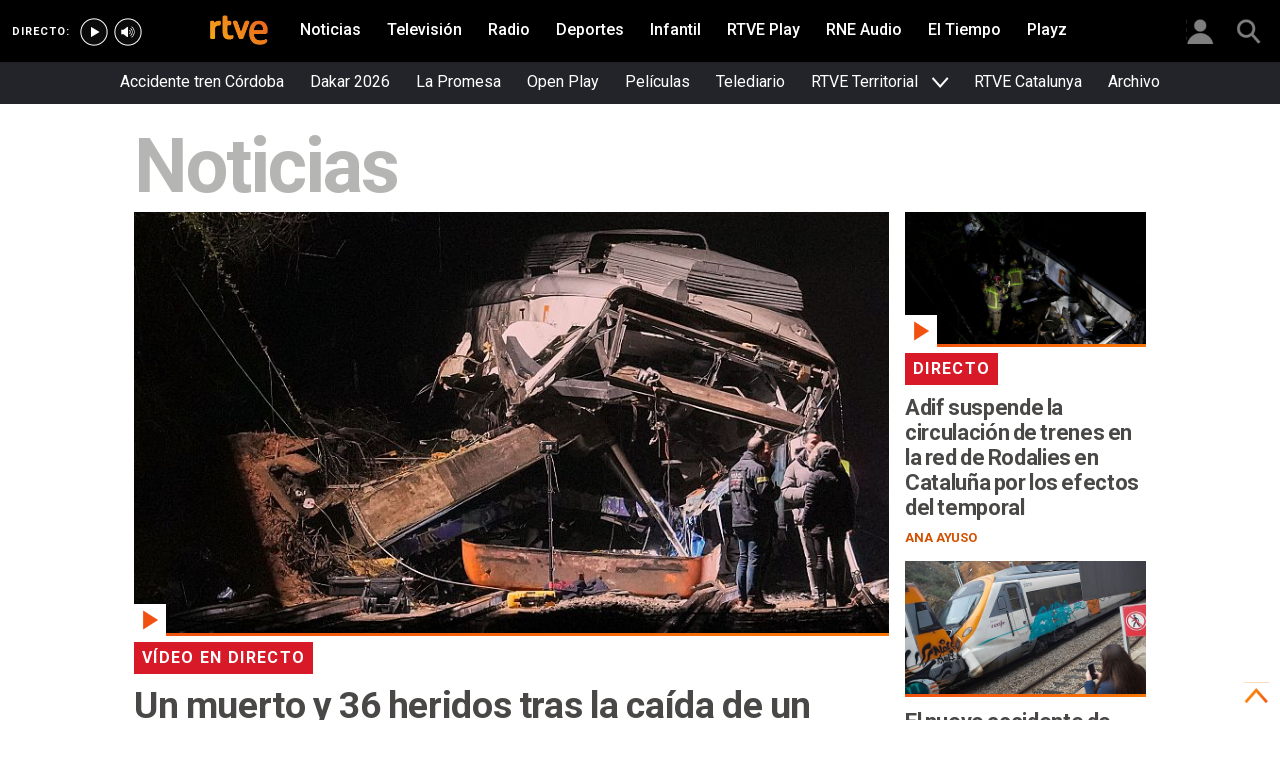

--- FILE ---
content_type: text/css
request_url: https://css2.rtve.es/css/rtveplay.2021/rtve.mod_live.basics_alternate.css
body_size: 3369
content:
@charset 'UTF-8';
@import url('https://css2.rtve.es/css/rtveplay.2024/logos_canales_tematicos.css');
/*
body {background-color:#121010;}
.container {color:#fff;}
*/
[data-form-type='lives-collection'] .hiveBox .mod .content {border-color:transparent;border-style:solid;}
[data-form-type='lives-collection'] .hiveBox.grid_V {width:100%;display:inline-block;}
[data-form-type='lives-collection'] .hiveBox .comp_nH .elem_nH {padding:0.8rem;}

[data-form-type='lives-collection'] .elem_nH .mod:not(.next_live) .content {position:relative;}
[data-form-type='lives-collection'] .elem_nH .content .ima,
[data-form-type='lives-collection'] .hiveBox .maintag,
[data-form-type='lives-collection'] .hiveBox .mod:not(.dir_regular) .txtBox > div,
.video_mod.live .butt,
[data-form-type='lives-collection'] .collSet .video_mod .progressBar {position:absolute;}


/*.elem_nH .content .ima,*/
.video_mod.live .iplay_video {top:0;left:0;border:0 none;border-radius:0;}
/*.hiveBox .maintag {top:0.8rem;left:0.8rem;}*/
.collSet .video_mod.live .gback {top:0.8rem;right:0.8rem;border:0 none;background:transparent;}


.auxBox,
.hiveBox .maintag {z-index:1;}
.progressBar,
.video_mod.live .iplay_video {z-index:2;}

.navBox {z-index:4;}

/** ANCHOS DE ELEMENTOS *************************/
/************************************************/
[data-form-type='lives-collection'] .hiveBox [class*="comp_"] li {float:left;}
[data-form-type='lives-collection'] .hiveBox .comp_nH .elem_nH {width:100%;}
[data-form-type='lives-collection'] .slideH .elem2 .elem_nH {width:calc(100%/2);}
[data-form-type='lives-collection'] .slideH .elem3 .elem_nH {width:calc(100%/3);}
[data-form-type='lives-collection'] .slideH .elem4 .elem_nH {width:calc(100%/4);}
[data-form-type='lives-collection'] .slideH .elem5 .elem_nH {width:calc(100%/5);}
[data-form-type='lives-collection'] .slideH .elem6 .elem_nH {width:calc(100%/6);}
[data-form-type='lives-collection'] .slideH .elem7 .elem_nH {width:calc(100%/7);}
[data-form-type='lives-collection'] .slideH .elem8 .elem_nH {width:calc(100%/8);}
[data-form-type='lives-collection'] .slideH .elem9 .elem_nH {width:calc(100%/9);}
[data-form-type='lives-collection'] .slideH .elem10 .elem_nH {width:calc(100%/10);}
[data-form-type='lives-collection'] .slideH .elem11 .elem_nH {width:calc(100%/11);}
[data-form-type='lives-collection'] .slideH .elem12 .elem_nH {width:calc(100%/12);}
[data-form-type='lives-collection'] .slideH .elem13 .elem_nH {width:calc(100%/13);}
[data-form-type='lives-collection'] .slideH .elem14 .elem_nH {width:calc(100%/14);}
[data-form-type='lives-collection'] .slideH .elem15 .elem_nH {width:calc(100%/15);}
[data-form-type='lives-collection'] .slideH .elem16 .elem_nH {width:calc(100%/16);}
[data-form-type='lives-collection'] .slideH .elem17 .elem_nH {width:calc(100%/17);}
[data-form-type='lives-collection'] .slideH .elem18 .elem_nH {width:calc(100%/18);}
[data-form-type='lives-collection'] .slideH .elem19 .elem_nH {width:calc(100%/19);}
[data-form-type='lives-collection'] .slideH .elem20 .elem_nH {width:calc(100%/20);}

/** TEXTOS **************************************/
/************************************************/
[data-form-type='lives-collection'] .monoBox .elem_nH .txtBox {padding:0;background:transparent;}
	.live .nexLive:before {font-weight:300;opacity:0.75;}
	.live.dir_brocast .nexLive:before {content:"A continuaci\00F3n";}
	.live.dir_repeats .nexLive:before {content:"Pr\00F3 ximas emisiones";}
.live .txtBox :before, .infoBox :before {letter-spacing:1pt;text-transform:uppercase;display:block;}
	.live .nowLive .maintitle:before {font-size:1.2rem;}
	.live .nexLive:before {font-size:1rem;}

.video_mod.live .gback a strong,
.dir_socials [class*='rrss'] .rtve-icons {font-size:1.2rem;line-height:1.8rem;font-weight:500;letter-spacing:0.5pt;}
	.dir_socials[class*='facebook'] .nowLive .maintitle:before {content:"Ahora en Facebook";}
	.dir_socials[class*='twitter'] .nowLive .maintitle:before {content:"Ahora en Twitter";}
	.dir_socials[class*='instagram'] .nowLive .maintitle:before {content:"Ahora en Instagram";}
	.dir_socials[class*='periscope'] .nowLive .maintitle:before {content:"Ahora en Periscope";}
	.dir_socials[class*='snappytv'] .nowLive .maintitle:before {content:"Ahora en SnappyTV";}
	.dir_socials[class*='youtube'] .nowLive .maintitle:before {content:"Ahora en Youtube";}

.live .txtBox > div {width:100%;}
.live .txtBox > div .maintitle {display:inline-block;}
.collSet .live .txtBox > div .maintitle {overflow:hidden;/*white-space:nowrap;text-overflow:ellipsis;*/}
.collSet .live .nowLive .maintitle {height:3.4rem;width:100%;}

.collSet .live .nexLive .maintitle {height:1.6rem;width:calc(100% - 4rem);}
.collSet .live .nexLive .datemi {margin-right:0.4rem;font-weight:500;}


/*Nueva reformulacion de textos*/
[data-form-type='lives-collection'] .elem_nH .mainBox {position:static;}
.collSet [class*='live'] .txtBox * {/*display:inline-block;*/}/*afecta a los "futurelive"*/
.collSet [class*='live'] .txtBox *:not(.endbar) {float:left;}
.collSet [class*='live'] .txtBox .pretitle {font-size:1.3rem;line-height:1.7rem;text-transform:uppercase;font-weight:500;letter-spacing:1pt;} 

.collSet [class*='live']:not(.dir_brocast) .txtBox .nowLive .maintitle,
.collSet .next_live .futureLive .maintitle {font-size:1.7rem;line-height:2.1rem;font-weight:400;}

.collSet .dir_brocast .txtBox .nowLive .maintitle {font-size:1.5rem;line-height:1.9rem;font-weight:400;}
.collSet [class*='live'] p {font-size:1.4rem;line-height:1.8rem;letter-spacing:0;padding-top:0.4rem;opacity:0.75;}
.collSet .next_live .txtBox p {height:auto;}

.collSet .dir_brocast .txtBox > div,.collSet .dir_repeats .txtBox > div,.collSet .dir_regular .nowLive > span,.collSet .dir_repeats .nowLive > span,
.collSet .futureLive,.monoBox .next_live .mainBox .ima:after {position:absolute;}

.collSet [class*='live']:not(.next_live) .content {padding-top:56.25%;border-width:0 0 6.2rem 0;}
.collSet [class*='live']:not(.next_live):not(.dir_regular) .txtBox > div {height:6.2rem;bottom:-6.2rem;left:0;}
.collSet .dir_regular .txtBox .nowLive {padding:0;}

.collSet .dir_brocast .nowLive,.collSet [class*='live']:not(.next_live) .nowLive .maintitle {display:flex;flex-direction:column;justify-content:center;}

.collSet .dir_regular:not(.next_live) .txtBox .maintitle {width:100%;height:calc(4.2rem + 1.6rem);left:0;padding:0.8rem;bottom:-6.2rem;}
	
.collSet [class*='live'] .txtBox > div {padding:0.8rem;}
.collSet [class*='live'] .txtBox > .futureLive {padding-top:4rem;}
.collSet [class*='live'] .futureLive .pretitle {padding:0 0 0.4rem 0;}
.collSet .dir_repeats .nowLive .pretitle,
.collSet .dir_regular .nowLive .pretitle {padding:1.2rem 0.8rem;bottom:0;left:0;z-index:2;width:100%;background:linear-gradient(to top,rgba(0,0,0,0.85),rgba(0,0,0,0));}

.collSet .dir_brocast .nexLive,.collSet .live p {position:absolute;opacity:0;}
.collSet .dir_regular .nowLive p {padding:0.8rem !important;}
.collSet .dir_brocast .nexLive *,.collSet .dir_repeats .nexLive * {font-size:1.2rem;line-height:1.6rem;}

.monoBox .next_live .mainBox .ima,.futureLive {border-radius:0.4rem;}
.collSet .monoBox .next_live .mainBox .ima {left:0;top:0;transform:none;position:relative;}
.futureLive,.monoBox .next_live .mainBox .ima:after {left:0;top:0;width:100%;height:100%;}
.monoBox .next_live .mainBox .ima:after {content:'';display:inline-block;
	background: -moz-linear-gradient(5deg,rgba(17,17,17,1) 10%,rgba(17,17,17,0) 60%);
	background: -webkit-linear-gradient(5deg,rgba(17,17,17,1) 10%,rgba(17,17,17,0) 60%);
	background: linear-gradient(5deg,rgba(17,17,17,1) 10%,rgba(17,17,17,0) 60%);
	filter: progid:DXImageTransform.Microsoft.gradient( startColorstr='#111111', endColorstr='#00111111',GradientType=1 );
}
.monoBox .next_live .mainBox .content {border-width:0.1rem;position:static;}
.futureLive {display:flex;flex-direction:column;justify-content:flex-end;z-index:1;}

.futureLive .datemi {font-size:1.5rem;line-height:2.1rem;}
.collSet .elem_nH .futureLive .datemi {display:block;height:5.6rem;position:absolute;font-weight:300;}
.monoBox .next_live {padding-bottom:6.2rem;}
.futureLive .datemi strong {text-transform:uppercase;color:#f63f04;}


/** FORMATOS DE IMAGEN **************************/
/************************************************/
[data-form-type='lives-collection'] .elem_nH .content .ima {padding-top:calc(9/16*100%);}


/** ICONOS NORMALES *****************************/
/************************************************/
.rtve-icons {display:inline-block;background-repeat:no-repeat;background-position:50%;background-size:100%;}
 .iplay_video .rtve-icons {background-image:url('https://img2.rtve.es/css/rtve.2021/i/rtve-icons.svg/rtve-icon_playVideo_circulo.svg');}
 .gback .rtve-icons {background-image:url('https://img2.rtve.es/css/rtve.2021/i/rtve-icons.svg/rtve-icon_start.svg');}
 .close .rtve-icons {background-image:url('https://img2.rtve.es/css/rtve.2021/i/rtve-icons.svg/rtve-icon_close.svg');}


/** ICONOS CADENAS ******************************/
/************************************************/
.video_mod.live .auxBox {display:inline-block;}
	.collSet .video_mod.live .auxBox {position:absolute;top:0;left:0;height:100%;width:100%;background-color:rgba(0,0,0,0.25);}
.video_mod.live .auxBox .canal,.next_live .canal {display:inline-block;background-repeat:no-repeat;background-position:50%;background-size:auto 100%;
	background-image:url('https://img2.rtve.es/css/rtve.directos/logos_cadenas/rtve_nac.svg');
	overflow:hidden;}
	.collSet .video_mod.live .auxBox .canal,.collSet .next_live .canal {position:absolute;}
	.collSet .video_mod.live .auxBox .canal {left:50%;top:50%;width:25%;height:calc((56.25*25/100)*1%);padding-top:calc((56.25*25/100)*1%);margin-left:-12.5%;margin-top:calc((56.25*25/100)*-0.5%);}
	.collSet .next_live .canal {width:20%;height:calc((56.25*20/100)*1%);padding-top:calc((56.25*20/100)*1%);}
	.collSet .next_live .canal {right:0.8rem;top:0.8rem;z-index:1;}
	.video_mod[class*='live'][class*='tv-la1'] .auxBox .icon {background-image:url('https://img2.rtve.es/css/rtve.directos/logos_cadenas/tv-la1_nac.svg');}
	.video_mod[class*='live'][class*='tv-la2'] .auxBox .icon {background-image:url('https://img2.rtve.es/css/rtve.directos/logos_cadenas/tv-la2_nac.svg');}
	.video_mod[class*='live'][class*='tv-24-horas'] .auxBox .icon {background-image:url('https://img2.rtve.es/css/rtve.directos/logos_cadenas/tv-24-horas_nac.svg');}
	.video_mod[class*='live'][class*='tv-clan'] .auxBox .icon {background-image:url('https://img2.rtve.es/css/rtve.directos/logos_cadenas/tv-clan_nac.svg');}
	.video_mod[class*='live'][class*='tv-mas24'] .auxBox .icon {background-image:url('https://img2.rtve.es/css/rtve.directos/logos_cadenas/tv-mas24_nac.svg');}
	.video_mod[class*='live'][class*='tv-teledeporte'] .auxBox .icon {background-image:url('https://img2.rtve.es/css/rtve.directos/logos_cadenas/tv-teledeporte_nac.svg');}
	.video_mod[class*='live'][class*='tv-playz'] .auxBox .icon {background-image:url('https://img2.rtve.es/css/rtve.directos/logos_cadenas/tv-playz_nac.svg');}
	.video_mod[class*='live'][class*='tv-int_ame'] .auxBox .icon {transform:scale(1.33);background-image:url('https://css2.rtve.es/css/rtve.directos/logos_cadenas/tv-int_ame.svg');}
	.video_mod[class*='live'][class*='tv-star'] .auxBox .icon {transform:scale(1.25);background-image:url('https://css2.rtve.es/css/rtve.directos/logos_cadenas/tv-star.svg');}
	.video_mod[class*='live'][class*='tv-la2_cat'] .auxBox .icon {background-image: url("https://css.rtve.es/css/rtve.directos/logos_cadenas/tv-la2_cat.svg");}
	/*radio ukrania*/
	.video_mod[class*='live'][class*='radio1'] .auxBox .icon {transform:scale(1.25);background-image:url('https://css2.rtve.es/css/rtve.directos/logos_cadenas/rne_nac.svg');}

	.video_mod[class*='live'][class*='rne-rukr'] .auxBox .icon {background-image:url('https://css2.rtve.es/css/rtve.directos/logos_cadenas/rne-rukr_nac.svg');}
	.video_mod[class*='live'][class*='rne-rukr'] .ima img:not(.i_logo) {display:none;}
	.video_mod[class*='live'][class*='rne-rukr'] .ima {background-size:100%;background-repeat:no-repeat;background-position:50%;}
	.video_mod[class*='live'][class*='rne-rukr'] .ima {background-image:url(https://img2.rtve.es/i/?w=400&i=https://css2.rtve.es/css/rtve.directos/imagenes/rne-rukr_nac.jpg);}

/** ICONOS TOKYO2020 ****************************/
/************************************************/
	.collSet .next_live[class*='tokyo2020'] .canal {width:24%;height:calc((56.25*24/100)*1%);padding-top:calc((56.25*24/100)*1%);}
	.video_mod[class*='live'][class*='tokyo2020'] .auxBox .icon {background-position:100% 50%;}
	.collSet .video_mod.next_live[class*='tokyo2020'] .auxBox .icon {padding-top:24%;background-image:url('https://img2.rtve.es/css/rtve.directos/logos_cadenas/tv-tokyo2020.svg');}
	/*paralimpicos*/.collSet .video_mod.next_live[class*='tokyo2020'] .auxBox .icon {background-image:url('https://css2.rtve.es/css/rtve.2021.deportes/jjoo-tokio-paralimpicos-TE_SPARTOK/i/logo_compuesto-paralimpicos-vertical-blanco.svg');}
	.video_mod.live[class*='tokyo2020'] .auxBox .icon {padding-top: calc((56.25*25/100)*1%);left:auto;top:0.8rem;right:0.8rem;margin:0;
		background-image:url('https://img2.rtve.es/css/rtve.directos/logos_cadenas/tv-rtveplay.svg');}	
	/*futuros directos no empezados*/
	.infoBox.next_live:after {content:'No ha comenzado la emisi\00F3n';font-size:1.4rem;line-height:2rem;text-transform:uppercase;
		background:rgba(0,0,0,0.67);align-self:flex-start;padding:1.2rem;border-radius:0.4rem;letter-spacing:0.5pt;margin:1.2rem -1.2rem;}

/** ICONOS QATAR2022 ****************************/
/************************************************/
	.collSet .next_live[class*='qatar2022'] .canal {width:21%;height:calc((100*21/100)*1%);padding-top:calc((100*21/100)*1%);background-image:url('https://css2.rtve.es/css/rtve.directos/logos_cadenas/tv-qatar2022.svg');top:calc(56.25% /2);left:50%;z-index:1;
	transform:translate(-50%,calc(-56.25% /2));}
	.collSet .next_live[class*='rne-qatar2022'] .canal {
		background-image: url(https://css2.rtve.es/css/rtve.directos/logos_cadenas/rne-qatar2022.svg);
	}

/** NUEVOS CANALES FAST *************************/
/************************************************/
/*provisionalmente tiene iconos mas grandes que el resto*/
.collSet .video_mod.dir_brocast[class*='fast-'] .auxBox .canal,
.collSet .video_mod.dir_brocast[class*='playcine'] .auxBox .canal {width:80%;/*height:calc((56.25*80/100)*1%);padding-top:calc((56.25*80/100)*1%)*/margin:0;transform:translate(-50%,-50%);height:3.4rem;}
.collSet .video_mod.dir_brocast.next_live[class*='fast-'] .auxBox .canal,
.collSet .next_live.tv-rtveplaycine_nac.dir_brocast .auxBox .canal {position:absolute;left:50%;top:37.5%;z-index:1;}
.collSet .video_mod.dir_brocast.next_live[class*='fast-'] .auxBox .canal span {display:none;}
/*.video_mod[class*='live'][class*='tv-rtveplaycine'] .ima img:not(.i_logo) {display:none;}
	.video_mod[class*='live'][class*='tv-rtveplaycine'] .ima {background-size:100%;background-repeat:no-repeat;background-position:50%;}
	.video_mod[class*='live'][class*='tv-rtveplaycine'] .ima {background-image:url(https://img2.rtve.es/i/?w=400&i=https://css2.rtve.es/css/rtve.directos/imagenes/tv-rtveplaycine_nac.jpg);}*/


		
/** ETIQUETAS ***********************************/
/************************************************/
.cellBox .maintag {border-radius:0.3rem;display:inline-block;}
.live .maintag {padding:0.4rem 0.8rem;background: #a30950;
	background: -moz-linear-gradient(-30deg, #a30950 0%, #ff4200 100%);
	background: -webkit-linear-gradient(-30deg, #a30950 0%, #ff4200 100%);
	background: linear-gradient(125deg, #a30950 0%, #ff4200 100%);
	filter: progid:DXImageTransform.Microsoft.gradient( startColorstr='#a30950', endColorstr='#ff4200',GradientType=1 );
	}
/*falsas etiquetas*/
.next_live .maintag {background:#fff;padding:0;}
.next_live .maintag > * {display:inline-block;}
.next_live .maintag strong {padding:0.5rem 0.8rem;}
.next_live .maintag span {font-size:1.4rem;color:#000;letter-spacing:0;padding:0.5rem 0.8rem 0.5rem 0.5rem;border-left:0.1rem solid #abacad;
	background:#dcddde;border-radius:0 0.3rem 0.3rem 0;}
.next_live .maintag strong {font-size:1.3rem;line-height:1.4rem;color:#a30950;text-transform:uppercase;}
.next_live .maintag strong:before {content:'';width:0.8rem;height:0.8rem;display:inline-block;margin-right:0.4rem;border-radius:100%;background:#f61606;}	

/** REDES SOCIALES ******************************/
/************************************************/
.dir_socials .iplay_video .rtve-icons {display:none;}
.dir_socials [class*='rrss'] .rtve-icons {display:flex;align-items:center;flex-direction:column;transform:translateY(1.1rem);opacity:1;}
.live.dir_socials .auxBox {display:flex;align-items:center;justify-content:center;}
.dir_socials [class*='rrss'] {}
.dir_socials [class*='rrss'] .rtve-icons:before {content:'';display:inline-block;float:left;width:4rem;height:4rem;margin:0 0 0.4rem 0;
	border-radius:100%;border:0 solid rgba(255,255,255,0);
	background-repeat:no-repeat;background-position:50%;background-size:85%;}
	.dir_socials .rrss_facebook .rtve-icons:before {background-image:url('https://img2.rtve.es/css/rtve.directos/logos_sociales/rtve-icon_social_facebook.svg');}
	.dir_socials .rrss_twitter .rtve-icons:before {background-image:url('https://img2.rtve.es/css/rtve.directos/logos_sociales/rtve-icon_social_twitter.svg');}
	.dir_socials .rrss_instagram .rtve-icons:before {background-image:url('https://img2.rtve.es/css/rtve.directos/logos_sociales/rtve-icon_social_instagram.svg');}
	.dir_socials .rrss_periscope .rtve-icons:before {background-image:url('https://img2.rtve.es/css/rtve.directos/logos_sociales/rtve-icon_social_periscope.svg');}
	.dir_socials .rrss_snappytv .rtve-icons:before {background-image:url('https://img2.rtve.es/css/rtve.directos/logos_sociales/rtve-icon_social_snappytv.svg');}
	.dir_socials .rrss_youtube .rtve-icons:before {background-image:url('https://img2.rtve.es/css/rtve.directos/logos_sociales/rtve-icon_social_youtube.svg');}

/** SLIDES **************************************/
/************************************************/
[data-form-type='lives-collection'] .slideH > ul {float:left;width:100%;}

/** BOTONES REPRODUCIR **************************/
/************************************************/
.video_mod.live .iplay_video,.video_mod.live .iplay_video a {width:100%;height:100%;}
.video_mod.live .iplay_video a {display:flex;align-items:center;justify-content:center;}
.video_mod.live .iplay_video a strong {display:none;}
.video_mod.live .iplay_video .rtve-icons {margin-top:-5.6rem;width:5.6rem;height:5.6rem;}
.video_mod.live .gback .rtve-icons {width:2.2rem;height:2.2rem;float:left;margin-right:0.4rem;}

/** PROGRESS-BAR ********************************/
/************************************************/
[data-form-type='lives-collection'] .video_mod .progressBar {border-radius:0.3rem;overflow:hidden;}
	[data-form-type='lives-collection'] .collSet .video_mod .progressBar {margin-top:56.25%;left:0.8rem;top:-0.4rem;width:calc(100% - 1.6rem);height:0.6rem;}
[data-form-type='lives-collection'] .video_mod .progressBar span {position:absolute;left:0;top:-0.4rem;height:calc(100% + 0.8rem);display:inline-block;}
[data-form-type='lives-collection'] .video_mod .progressBar {background:#b9b9b9;}
[data-form-type='lives-collection'] .video_mod .progressBar span {background:#fff;box-shadow:0.4rem 0 1.2rem rgba(0,0,0,0.25);}


/*no podemos quitar la etiqueta*/
.maintag span:empty {width:0;padding:0;height:0;}
/*pero la quitamos porque no se entiende el cuadrado rojo*/
.mod.live.dir_regular .maintag {display:none;}

/*enseÃ±ar enlace proximos directos*/
.next_live .butt {height:100%;border:none;opacity:1;}
.next_live .butt > a {position:absolute;left:0;top:0;width:100%;height:100%;z-index:1;cursor:pointer;}



--- FILE ---
content_type: text/css
request_url: https://css2.rtve.es/css/rtveplay.2021/rtve.play.grids.desktp.css
body_size: 6183
content:
@charset 'UTF-8';
@import url('rtve.play.grids.basics.css');

/*carruseles finitos*/
.collSet,.collSet .slideH > ul,.collSet .slideH li .mod {position:relative;}
.collSet .slideH {overflow:hidden;padding:1.6rem 4rem;display:inline-block;width:100%;}
.collSet .slideH,.collSet .slideH > ul {display:inline-block;}
.JSfree .slideH {overflow-x:auto;}
.wariaType .controlBox span[role="button"] {width:4.6rem;}
.collSet .slideH > ul > li {float:left;}
.slideH > ul {left:0;transition:left 1s;}

/** TRAILERS ************************************/
/************************************************/
.trailerContent {z-index:-1;}
.trailerContent,.video_mod .trailerContent video {position:absolute;left:0;top:0;height:100%;width:100%;}
.video_mod .trailerContent video {background:#000;}
/** TRAILERS ************************************/
/** END *****************************************/

/*aspectos comunes*/
.monoBox.elem_00 .ima,.monoBox.elem_00 .content {border-radius:0.5rem;border-width:0.3rem;overflow:hidden;}
.slideH:not(.rowOne) .monoBox .mainBox {border-width:0.6rem;}
.monoBox.elem_00 .active .mod .content,.extra_mod .mainBox:after {border-color:#969696;}

.collSet .monoBox:not(.comp_xH) .active .goto_media .progressBar span {
	background:#a30950;
	background:-moz-linear-gradient(-30deg,#a30950 0%,#ff4200 100%);
	background:-webkit-linear-gradient(-30deg,#a30950 0%,#ff4200 100%);
	background:linear-gradient(125deg,#a30950 0%,#ff4200 100%);
	filter: progid:DXImageTransform.Microsoft.gradient( startColorstr='#a30950', endColorstr='#ff4200',GradientType=1 );
}
.collSet.grid_Box {padding:1rem 3.8rem;}

#relatedsEditorial .monoBox .auxBox .canal {display:none;}

/*botones emergentes*/
.trailerControls {position:absolute;right:0.3rem;}
.collSet .icon-label.extra {right:calc(0.3rem + 0.6rem);}
	.collSet .trailerControls {flex-direction:column;}
	.collSet .trailerControls .icon,.collSet .icon-label.extra {margin:0.4rem 1.2rem;}
.collSet .icon-label.extra {cursor:pointer;width:3.6rem;height:3.6rem;}
.collSet .icon-label.extra {bottom:2rem;}
.collSet .trailerControls {bottom:5.8rem;}

/** LAYER OPCIONES ******************************/
/************************************************/
.monoBox .auxBox {position:absolute;left:0;top:0;}
.mainSlide .pubBox,.mainSlide .auxBox {float:left;}

.monoBox .auxBox {width:100%;height:100%;}
.monoBox .active .auxBox .icon {position:absolute;}
.monoBox .active .auxBox .redad {top:0.8rem;}
.monoBox .active .auxBox .redad {right:0.8rem;}
.monoBox .icon-label.extra strong {display:none;}

.monoBox:not(.comp_xH) .active ._info {left:1.6rem;top:50%;margin-top:-1.8rem;}
.monoBox .active .trait {display:none;}

.monoBox .auxBox .redad {position:absolute;right:1.2rem;top:1.2rem;display:none;}
.monoBox .active .auxBox .redad {display:block;}

/*sombreado*/
.monoBox .active:not(.elem_xH) .mod:not(.live):not(.next_live) .ima:after {content:'';position:absolute;left:0;top:0;right:0;bottom:0;
	background: -moz-linear-gradient(top,  rgba(0,0,0,0) 0%, rgba(0,0,0,0.67) 100%);
	background: -webkit-linear-gradient(top,  rgba(0,0,0,0) 0%,rgba(0,0,0,0.67) 100%);
	background: linear-gradient(to bottom,  rgba(0,0,0,0) 0%,rgba(0,0,0,0.67) 100%);
	filter: progid:DXImageTransform.Microsoft.gradient( startColorstr='#00000000', endColorstr='#80000000',GradientType=0 );
}

/*enlace al contenido*//*destacado principal*/
.mainSlide .goto_media {width:16.8rem;position:absolute;bottom:0;left:4.8rem;background:#fff;border-radius:0.4rem;padding:0.4rem;text-align:center;}
.mainSlide .goto_media .icon img {display:none;}
.mainSlide .goto_media .icon {float:left;}
.mainSlide .goto_media .butt,.mainSlide .goto_media .butt * {display:inline-block;}
.mainSlide .goto_media .butt {padding:0 0.8rem;}
.mainSlide .goto_media .butt strong {font-size:1.2rem;text-transform:uppercase;line-height:2.8rem;letter-spacing:0.5pt;font-weight:700;color:#000;}

/*enlace al contenido*//*elementos individuales*/
.collSet .monoBox:not(.comp_xH) .goto_media {position:absolute;bottom:1.2rem;height:0;
	left:50%;transform:translateX(-50%);width:calc(100% - 4rem);}
.collSet .monoBox:not(.comp_xH) .goto_media:before {content:'';display:block;position:absolute;left:50%;bottom:50%;width:8.2rem;height:8.2rem;
	border-radius:100%;background:url('https://img2.rtve.es/css/rtve.2021/i/rtve-icons.svg/rtve-icon_playVideo_circulo.svg') no-repeat 50%;background-size:100%;}
	.monoBox .elem_nH .goto_media:before {transform:translate(-50%,-100%);}
	.monoBox .elem_nV .goto_media:before {transform:translate(-50%,-175%);}
	.monoBox .elem_xC .goto_media:before {transform:translate(-50%,-200%);}
.collSet .monoBox .goto_media:hover:before {background-image:url('https://img2.rtve.es/css/rtve.2021/i/rtve-icons.svg/rtve-icon_playVideo_circulo_masa.svg');}
/*enlace al contenido*//*elementos nH*/
.collSet .monoBox .elem_nH .goto_media:before {width:20.2%;padding-top:20.2%;height:auto;}

/*falseamos para tipo pelicula y documental*/
.portada .monoBox .documental > a:first-of-type:before,
.portada .monoBox .pelicula > a:first-of-type:before {height:auto;position:absolute;left:50%;bottom:50%;
	transform:translate(-50%,50%);z-index:2;opacity:0;
	content:'';display:block;background:url('https://img2.rtve.es/css/rtve.2021/i/rtve-icons.svg/rtve-icon_playVideo_circulo.svg') no-repeat 50%;background-size:100%;}
.portada .monoBox .documental > a:first-of-type:hover:before,
.portada .monoBox .pelicula > a:first-of-type:hover:before {background-image:url('https://img2.rtve.es/css/rtve.2021/i/rtve-icons.svg/rtve-icon_playVideo_circulo_masa.svg');}
.portada .monoBox .active .documental > a:first-of-type:before,
.portada .monoBox .active .pelicula > a:first-of-type:before {opacity:1;}
.portada .collSet .monoBox .pelicula .goto_media,
.portada .collSet .monoBox .documental .goto_media {z-index:0;}
.portada .collSet .monoBox .pelicula .goto_media:before,
.portada .collSet .monoBox .documental .goto_media:before {display:none;}

.portada .monoBox .elem_nH .documental > a:first-of-type:before,
.portada .monoBox .elem_nH .pelicula > a:first-of-type:before {width:calc(20.2% - 0.8rem);padding-top:calc(20.2% - 0.8rem);}

.portada .monoBox .elem_nV .documental > a:first-of-type:before,
.portada .monoBox .elem_nV .pelicula > a:first-of-type:before {width:7.2rem;height:7.2rem;}


/*capa opciones extra*/
.monoBox .toolBox.be_on {position:absolute;top:50%;left:50%;transform:translate(-50%, -50%);display:flex;justify-content:center;align-items:center;}
	.monoBox .elem_nH .toolBox.be_on {width:calc(120% - 2rem);height:calc(116% - 2rem);}
	.monoBox .elem_nV .toolBox.be_on {width:calc(260% - 3.8rem);height:calc(100% - 2rem);}
	.monoBox .elem_xV .toolBox.be_on {width:calc(220% - 3.8rem);height:calc(100% - 2rem);}
	.tve .monoBox .elem_xC .toolBox.be_on {width:calc(180% - 3.8rem);height:calc(100% - 2rem);}

/*posicionamiento por capas*/
.monoBox:not(.comp_xH) .active .mod:not(.live) .ima:after {z-index:1;}
.monoBox .content, .monoBox .toolBox.be_on  {z-index:1;}
.monoBox .active .ima {z-index:0;}
.monoBox .elem_nV .documental .toolBox.be_on,
.monoBox .elem_nV .pelicula .toolBox.be_on,
.monoBox .active .trailerContent {z-index:2;}

/** LAYER OPCIONES ******************************/
/** END *****************************************/

/** CONTROLES ***********************************/
/************************************************/
.wariaType .controlBox span[role="button"] {display:flex;height:100%;align-items:center;justify-content:center;}
.wariaType .controlBox span[role="button"] img {width:4rem;height:auto;display:block;position:relative;}
.wariaType .controlBox span[role="button"]:before {content:'';display:inline-block;position:absolute;top:0;width:100%;height:100%;background:rgba(0,0,0,0.5);}

.wariaType .controlBox .be_on {opacity:0.5;}
.wariaType .controlBox .beoff {opacity:0;}
.wariaType .controlBox span[role="button"]:focus {outline:0 none;}
.wariaType .controlBox .be_on {cursor:pointer;}
.wariaType .controlBox .be_on:hover,
.wariaType .controlBox .be_on:focus {opacity:1;}

.wariaType .controlBox span[role="button"] {position:absolute;top:0;}
.wariaType .controlBox span[role="button"] {z-index:2;}
.wariaType .controlBox .back_ {left:0;}
.wariaType .controlBox .next_ {right:0;}

/** CONTROLES ***********************************/
/** END *****************************************/

.collSet .slideH [class*='elem'],.grid_Box .grid_V .comp_nH .elem_nH {z-index:0;position:relative;}
.collSet .slideH .active,.grid_Box .grid_V .comp_nH .active {z-index:1;z-index:2;/*para no pisar las flechas del slide*/}
.collSet .slideH .mainBox .content {box-shadow:none;}
.newRtveplayBox .collSet .slideH .active:not(.relColl) .mod:not(.next_live) .mainBox .content,
.tve .collSet .slideH .active:not(.relColl) .mod:not(.next_live) .mainBox .content {box-shadow:0 0 4rem rgba(0,0,0,0.67);}

.collSet .slideH .trailerControls,
.collSet .slideH .icon-label.extra {display:inline-flex;}

/** EFECTOS COMUNES *****************************/
/************************************************/
/*estado reposo*/
.collSet .monoBox .trailerControls,
.collSet .monoBox .icon-label.extra,
.collSet .monoBox .active .mod:not(.next_live) .maintag,
.collSet .monoBox .goto_media:before {opacity:0;}
.collSet .monoBox .txtBox p:not(.legend) {overflow:hidden;}
/*estado activo*/
.collSet .monoBox:not(.comp_xH) .active .mod:not(.next_live) .txtBox p:not(.legend) {height:6.3rem;height:auto;opacity:1;}
.collSet .monoBox .active .trailerControls,
.collSet .monoBox .active .icon-label.extra,
.collSet .monoBox .active .goto_media:before {opacity:1;}
.collSet .monoBox .trailerControls,.collSet .monoBox .icon-label.extra {transition:all 0.3s 1s;}
.collSet .monoBox .active:not(.relColl) .mainBox > *:not(.trailerControls) {transition-property:width,height,transform;transition-duration:0.3s;transition-delay:0.5s;}
.collSet .monoBox .active .goto_media:before,
.monoBox .elem_nH.active .documental > a:first-of-type:before,
.monoBox .elem_nH.active .pelicula > a:first-of-type:before {transition:opacity 0.3s 0.8s;}

/*estado getoff*/
.collSet .monoBox .getoff .goto_media:before {opacity:0;}

/*solapamiento de capas*/
.monoBox .mod > a:not(.goto_media) {z-index:0;}
.monoBox .content,.monoBox .goto_media {z-index:1;}
.monoBox .icon-label.extra,.monoBox .trailerControls {z-index:2;}

/** TIRAS VIDEOS 16:9 ***************************/
/************************************************/
/*estado reposo*/
.cellBox .mod.next_live .txtBox {background:transparent;}
.collSet .elem_nH .mod:not(.next_live) .txtBox .pretitle {font-size:1.3rem;line-height:2.1rem;letter-spacing:1pt;text-transform:uppercase;font-weight:500;}    
.collSet .elem_nH .mod:not(.next_live) .txtBox p:not(.legend) {height:0;opacity:0;padding:0;}
.collSet .elem_nH p,.collSet .elem_nH .pubBox {overflow:hidden;height:2.4rem;opacity:1;}
/*estado activo*/
.collSet .elem_nH.active .mainBox > *:not(.trailerControls) {width:120%;height:116%;}
.collSet .elem_nH.active .legend {height:0;opacity:0;}
/*.collSet .elem_nH.active .pubBox {order:2;}*/ 
.collSet .elem_nH p,.collSet .elem_nH .pubBox {transition-property:opacity,height,order;transition-duration:0.3s;transition-delay:0.5s;}
.collSet .elem_nH.active .txtBox > strong {position:absolute;top:0.8rem;left:1.6rem;}
.collSet .elem_nH.active .trailerControls {margin-right:-10%;}
.collSet .elem_nH.active .icon-label.extra {margin-right:calc(-10% + 1.3rem);}
.collSet .elem_nH.active .goto_media .progressBar {bottom:-2.6rem;}
.collSet .elem_nH.active .goto_media .progressBar {transition:bottom 0.3s 0.5s}


/*informacion auxilar*/
.collSet .elem_nH .txtBox .pubBox {font-size:1.3rem;line-height:2rem;}
.collSet .elem_nH .txtBox .pubBox * {letter-spacing:0.25pt;}

/*fecha de emision*/
.collSet .elem_nV.active .txtBox span.duration {bottom:0;position:absolute;left:1.5rem;height:2rem;margin-bottom:1.6rem;}
.collSet .elem_nV.active .txtBox {padding-bottom:calc(1.6rem + 2.2rem);}

.elem_nH.active .txtBox span.duration {/*position:absolute;bottom:0;height:2rem;margin-bottom:2rem;*/}
.elem_nH.active .video_mod .txtBox .pubBox + p {/*margin-bottom:2rem;*/}

/*oucltar la fecha de emision*/
.collSet .elem_nH.active .pubBox .datemi, .collSet .pubBox .datpub,
div[data-idasset="1688877"] .datemi, .recetas .pubBox .datemi,
[class*="series"]:not(.series_diarias) .pubBox .datemi, .talent .pubBox .datemi,
[class*="documental"] .pubBox .datemi, .pelicula .pubBox .datemi {display:none;}


/*estado getoff*/
.collSet .elem_nH.getoff p,.collSet .elem_nH.getoff .pubBox,
.collSet .elem_nH.getoff .trailerControls,
.collSet .elem_nH.active .icon-label.extra.active,
.collSet .elem_nH.getoff .icon-label.extra {transition:all 0s 0s;}
[data-type='collection'] .hiveBox .comp_nH .elem_nH .mainBox {border:0.9rem solid transparent;}
/*el logo*/
.monoBox .elem_nH .ima .i_logo {height:50%;width:auto;opacity:0.75;right:1.2rem;left:auto;z-index:1;}
	.monoBox .elem_nH .ima .i_logo ,
	.pfserie .monoBox .elem_nH .video_mod.series .i_logo {display:none;}

/*GRID*/
.grid_Box .grid_V .comp_nH .elem_nH {margin:1.6rem 0;min-width:38rem;}
.grid_Box .grid_V .comp_nH .elem_nH .mainBox {border:0.8rem solid transparent;}
.grid_Box .grid_V .comp_nH {display:flex;flex-wrap:wrap;justify-content:center;}


/* LIST */
.list_Box.collSet {max-width:1200px;margin:0 auto;display:block;}
.list_Box .list_V .comp_nH .elem_nH {position:relative;width:100%;padding:1rem 0;}
.list_Box .list_V .comp_nH .elem_nH .mainBox {height:15rem;padding:0;}

.list_Box .list_V .comp_nH .elem_nH .mainBox .content {width:100%;top:0;left:0;transform:translate(0,0);}
.list_Box .list_V .monoBox:not(.comp_xH) .txtBox {background:transparent;padding-left:calc(13rem + 25.2rem);}
.list_Box .list_V .monoBox .txtBox > strong {display:flex;flex-direction:row;}
.list_Box .list_V .monoBox .txtBox > strong .pretitle {display:none;}
.list_Box .list_V .monoBox .txtBox > strong .maintitle {font-size:1.5rem;line-height:2;}
.list_Box .list_V .monoBox .txtBox .pubBox {overflow:visible;}
.list_Box .list_V .monoBox .txtBox .legend {height:auto;overflow:visible;opacity:1;}
.list_Box .list_V .monoBox .txtBox .duration {position:absolute;top:1rem;right:6rem;}
.list_Box .list_V .elem_nH .mod .txtBox p:not(.legend), 
.list_Box .list_V .elem_nH.active .mod:not(.next_live) .txtBox p:not(.legend){height:auto;opacity:1;overflow:visible;font-size:1.4rem;}
.list_Box .list_V .comp_nH .elem_nH .mainBox .capBox {position:absolute;left:5rem;bottom:6.3rem;font-size:2rem;}

.list_Box .list_V .comp_nH .elem_nH .content .maintag {left:11rem;}

.list_Box .list_V .comp_nH .elem_nH .mainBox .ima {width:23%;min-width:26.3rem;top:0;left:10rem;transform:translate(0,0);}
/*.list_Box .list_V .comp_nH .elem_nH .mainBox .ima img {width:auto;height:14rem;margin-left:10rem;}*/

.list_Box .list_V .monoBox:not(.comp_xH) .goto_media .progressBar {width:20%;min-width:24rem;left:11rem;bottom:1rem;transform:translateX(0);}
.list_Box .list_V .monoBox:not(.comp_xH) .goto_media {position:static;}

.list_Box .list_V .monoBox .elem_nH .goto_media:before {width:5%;top:4.5rem;left:19rem;bottom:0;transform:translate(0,0);padding-top:0;height:5rem;z-index:1;opacity:0;}

/*capa mas opciones*/
.list_Box .list_V  .elem_nH .toolBox.be_on {width:auto;height:auto;left:auto;right:-4rem;border:0.1rem solid #fff;}
.list_Box .list_V .active + .toolBox.be_on:after,
.list_Box .list_V .active + .toolBox.be_on:before {position:absolute;right:0;bottom:0;border:0 solid transparent;content:'';height:0;width:0;}
.list_Box .list_V .active + .toolBox.be_on:before {border-left-color:#999;border-width:1.6rem 0 1.6rem 1.6rem ;bottom:calc(50% - 5.7rem);margin-right:-1.7rem;}
.list_Box .list_V .active + .toolBox.be_on:after {border-left-color:#fff;border-width:1.4rem 0 1.4rem 1.4rem;bottom:calc(50% - 5.4rem);margin-right:-1.4rem;}


/*active*/
.list_Box .list_V .elem_nH.active .mainBox > *:not(.trailerControls) {width:100%;height:100%;}
.collSet.list_Box .list_V .elem_nH.active .txtBox > strong {position:relative;top:0;left:0;}
.list_Box .list_V .monoBox.elem_00 .active .mod .content {border-color:transparent;}
.list_Box .list_V .comp_nH .elem_nH.active {background:rgba(0,0,0,0.8);}
.list_Box .list_V .monoBox .active:not(.elem_xH) .mod:not(.live):not(.next_live) .ima:after {background:transparent;}
.list_Box .list_V .comp_nH .elem_nH.active .mainBox .ima {width:23%;}
.list_Box .list_V .elem_nH.active .icon-label.extra {margin-right:calc(3% + -2.7rem);}
.list_Box .list_V .monoBox .active .goto_media:before {opacity:1;}
.list_Box .list_V .trailerContent {width:100%;}


/** TIRAS VIDEOS 16:9 ***************************/
/** END *****************************************/


/** TIRAS BANNERS 4:1 ***************************/
/************************************************/
/*datemi de xH*/
.comp_xH .icon.trait,.comp_xH .pubBox {display:none;}
.comp_xH {overflow:hidden;padding:1.6rem 0;} 
.elem_xH .ima .i_open {transform:translateX(4.6rem);}
.comp_xH .txtBox {padding:0 calc(25% - 4.6rem) 6rem 4.6rem;}
.elem_xH .serie_mod .maintitle {font-size:4.2rem;line-height:4rem;font-weight:100;padding-bottom:0.6rem;}
.elem_xH .video_mod .maintitle {font-size:2.8rem;line-height:3.2rem;font-weight:300;padding-bottom:0.8rem;}
.comp_xH .ima .i_logo {left:auto;right:0;top:auto;bottom:0;transform:translate(-10%,-10%);height:15.2rem;width:auto;}
/*modulo tipo video*/
.elem_xH .ima .i_prvw,.elem_xH .video_mod .ima:before {transition:transform 1.5s;}
.elem_xH .cellBox .mainBox .maintag {margin-left:4rem;}
/*enlaces*/
.elem_xH .mod {position:relative;}
.elem_xH .mod > a:not(.goto_media) {width:100%;height:100%;display:block;}
.elem_xH .goto_media,.elem_xH .video_mod .goto_media .progressBar {position:absolute;}
.elem_xH .goto_media {width:16.8rem;height:3.6rem;left:4.6rem;opacity:0;z-index:1;}
.comp_xH .icon-label.extra,.elem_xH .goto_media,.elem_xH .auxBox ._info {bottom:1.2rem;}
.elem_xH .video_mod .goto_media .progressBar {left:0;top:0;height:100%;width:100%;}
.elem_xH .video_mod .auxBox ._info {left:22.6rem;}
.elem_xH .auxBox ._info:hover {cursor:pointer;opacity:1;background:#fff;}
.elem_xH .auxBox ._info:hover .rtve-icons {color:#000;}
/*boton opciones*/
.elem_xH .video_mod .txtBox p:not(.legend) {overflow:hidden;height:0}
.collSet .elem_xH .icon-label.extra {right:auto;left:4.4rem;opacity:1;margin:0;}
.monoBox .elem_xH .toolBox {width:26rem;height:16rem;top:calc(100% - 16rem);border:0.1rem solid #fff;transform:none;}
/*puntero-izquierda*/.elem_xH .toolBox:after,.elem_xH .toolBox:before {position:absolute;top:calc(100% - 3rem);left:0;border:0 solid transparent;content:'';height:0;width:0;}
.elem_xH .toolBox:before {border-right-color:#fff;border-width:1.6rem 1.6rem 1.6rem 0;left:-1.6rem;margin-top:-1.6rem;}
.elem_xH .toolBox:after {border-right-color:#000;border-width:1.4rem 1.4rem 1.4rem 0;left:-1.4rem;margin-top:-1.4rem;}

/*estados activos*/
.collSet .comp_xH .icon-label.extra,.elem_xH .video_mod .txtBox p:not(.legend) {transition:all 0.6s;}
.elem_xH .goto_media,.elem_xH .auxBox ._info {opacity:0;}
.active.elem_xH .serie_mod .auxBox ._info {left:4.6rem;}
.collSet .active.elem_xH .icon-label.extra {margin:0 1.2rem;}
.collSet .active.elem_xH .serie_mod .icon-label.extra {left:14.8rem;}
	.monoBox .elem_xH .serie_mod .toolBox {left:calc(14.8rem + 7rem);}
.collSet .active.elem_xH .video_mod .icon-label.extra {left:32.8rem;}
	.monoBox .elem_xH .video_mod .toolBox {left:calc(32.8rem + 7rem);}
.active.elem_xH .video_mod .txtBox p:not(.legend) {height:6.7rem;}
.active.elem_xH .goto_media,.active.elem_xH .auxBox ._info {transition:opacity 0.6s 0.6s;}
.active.elem_xH .goto_media {opacity:1;}
.active.elem_xH .auxBox ._info {opacity:0.5;}
.active.elem_xH a:hover .auxBox ._info {opacity:1;}
.elem_xH a:hover .auxBox ._info {transition:all 0.3s;}
/** TIRAS BANNERS 4:1 ***************************/
/** END *****************************************/


/** TIRAS POSTERS 2:3 ***************************/
/************************************************/
.collSet .elem_nV .i_post {width:auto;left:50%;transform:translateX(-50%);}
/*estado reposo*/
.collSet .elem_nV .txtBox,.collSet .elem_nV .auxBox {z-index:-1;opacity:0;}
.collSet .elem_nV .goto_media {}
/*estado activo*/
.collSet .elem_nV.active .txtBox,.collSet .elem_nV.active .auxBox {z-index:2;opacity:1;transition:opacity 0.3s 1s;}
.collSet .elem_nV.active:not(.relColl) .mainBox > *:not(.trailerControls) {width:260%;}
.collSet .elem_nV.active .maintag,
.collSet .elem_nV.active .trailerControls {margin-right:-80%;}
.collSet .elem_nV.active .icon-label.extra {margin-right:calc(-80% + 2.2rem);}
.collSet .elem_nV.active .txtBox > strong {position:absolute;top:0.8rem;left:1.6rem;}
.collSet .elem_nV.active .vjs-play-control {transform:none;}

.collSet li:not(.relColl) .mainBox > *:not(.trailerControls) {
  transition-property:opacity, width, height, transform;
  transition-duration:0.05s;
  transition-delay:0s;
}

.collSet .getoff .maintag {opacity:1;}
.collSet .getoff .maintag {
  transition-property:opacity;
  transition-duration:0.1s;
  transition-delay:0.3s;
}
/* quitar img poster con trailer */
.hola_preview_container + .i_post {display:none;}

/** TIRAS POSTERS 2:3 ***************************/
/** END *****************************************/


/** TIRAS POSTERS 1:2 ***************************/
/************************************************/
/*estado reposo*/
.collSet .elem_xV .txtBox,.collSet .elem_xV .auxBox {z-index:-1;opacity:0;}
/*estado activo*/
.collSet .elem_xV.active .txtBox,.collSet .elem_xV.active .auxBox {z-index:2;opacity:1;transition:opacity 0.3s 1s;}
.collSet .elem_xV.active:not(.relColl) .mainBox > *:not(.trailerControls) {width:220%;}
.collSet .elem_xV.active .maintag,
.collSet .elem_xV.active .trailerControls {margin-right:-60%;}
.collSet .elem_xV.active .icon-label.extra {margin-right:calc(-60% + 1.9rem);}

/** TIRAS POSTERS 1:2 ***************************/
/** END *****************************************/	

/** TIRAS CUADRADOS xC **************************/
/************************************************/
/*estado reposo*/
.tve .collSet .elem_xC .txtBox,.tve .collSet .elem_xC .auxBox {z-index:-1;opacity:0;}
/*estado activo*/
.tve .collSet .elem_xC.active .txtBox,.tve .collSet .elem_xC.active .auxBox {z-index:2;opacity:1;transition:opacity 0.3s 1s;}
.tve .collSet .elem_xC.active:not(.relColl) .mainBox > *:not(.trailerControls) {width:180%;}
.tve .collSet .elem_xC.active .maintag,
.tve .collSet .elem_xC.active .trailerControls {margin-right:-40%;}
.tve .collSet .elem_xC.active .icon-label.extra {margin-right:calc(-40% + 1.7rem);}
/** TIRAS CUADRADOS xC **************************/
/** END *****************************************/


/** EL ICONO INFO *******************************/
/************************************************/
li[class*='elem_']:not(.elem_xH) ._info {opacity:0;display:inline-block;border-radius:100%;width:3.6rem;height:3.6rem;padding-top:3.6rem;overflow:hidden;
background-repeat:no-repeat;background-position:50%;background-size:100%;background-image:url('https://css2.rtve.es/css/rtve.2021/i/rtve-icons.svg/rtve-icon_info.svg');}
li[class*='elem_'].active:not(.elem_xH) ._info {opacity:1;}
li[class*='elem_']:not(.elem_xH) a:hover ._info:hover {background-image:url('https://css2.rtve.es/css/rtve.2021/i/rtve-icons.svg/rtve-icon_info_masa.svg');}
/*donde no tiene que aparecer*/
li[class*='elem_'] .video_mod.documental ._info,
li[class*='elem_'] .video_mod.pelicula ._info {display:none;}

/** EL ICONO INFO *******************************/
/** END *****************************************/

/** BANNER CLAN *******************************/
/**********************************************/
.chanels.clan .comp_xH .elem_xH .txtBox {width:70%;}
.chanels.clan .comp_xH .elem_xH .ima .i_logo {top:0;left:6rem;}

/*banner generico serie_mod*/
.elem_xH .serie_mod .ima .i_covr {width:60%;right:0;left:auto;}
.elem_xH .serie_mod .ima:before {transform: translateX(70%);}

/** BANNER CLAN *******************************/
/** END ***************************************/

/** CONTADOR *********************************/
/*********************************************/
.countItem {display:flex;width:100%;flex-direction:column;align-items:center;padding-top:2.4rem;}
.countItem > a {width:auto;bottom:0;}
.countItem > a span {display:block;font-size:1.6rem;line-height:2rem;letter-spacing:1pt;text-transform:uppercase;font-weight:500;
	border-radius:0.4rem;padding:0.8rem 1.6rem;opacity:0.67;}
	.tve .countItem > a span, .rne .container.television .countItem > a span {border:0.2rem solid #fff;}
	.rne .countItem > a span, .tve .container.radio .countItem > a span {border:0.2rem solid #000;}
.countItem > a:hover span {opacity:1;transition:all 0.85s ease-in-out;}
	.tve .countItem > a:hover span, .rne .container.television .countItem > a:hover span {background-color:#fff;color:#000;}
	.rne .countItem > a:hover span, .tve .container.radio .countItem a:hover span {background-color:#000;color:#fff;}
.countItem .numItem {font-size:1.2rem;padding:1rem;}
.countItem .numItem .totalItem:before {content:' de '}

/* progressBox */
.countItem .progressBar, .countItem .progressBar span {border-radius:0.3rem;height:0.6rem;display:block;}
.countItem .progressBar {width:10%;background:#b9b9b9;}
.tve .countItem .progressBar span, .rne .container.television .countItem .progressBar span {background:#fff;}
.rne .countItem .progressBar span, .tve .container.radio .countItem .progressBar span {background:#000;}

/** CONTADOR ***********************************/
/*** END ***************************************/

@media only screen and (min-width:480px){
	/*elementos verticales*//*2 visibles*/
	.hiveBox.slideH .comp_nV.elem_00,
	.hiveBox.slideH .comp_xV.elem_00 {width:calc(62/2*100%);}
	/*tiras de videos normales*//*60 paginas*/
	.hiveBox.slideH .comp_nH.elem_00 {width:6000%;}	
	/*banners 4:1*/
	.comp_xH .txtBox {width:75%;}
	.elem_xH .video_mod .maintitle {width:80%;}
	.elem_xH .video_mod .txtBox p:not(.legend) {display:none;}
}
@media only screen and (min-width:768px){
	/*elementos verticales*//*3 visibles*/
	.hiveBox.slideH .comp_nV.elem_00,
	.hiveBox.slideH .comp_xV.elem_00 {width:calc(62/3*100%);}
	/*21 paginas*//*cuadrados xC*/
	.hiveBox.slideH .comp_xC.elem_00 {width:3100%;}
	/*tiras de videos normales*//*30 paginas*/
	.hiveBox.slideH .comp_nH.elem_00 {width:3000%;}
	/*banners 4:1*/
	.comp_xH .txtBox {width:67%;}
	.elem_xH .video_mod .maintitle {width:100%;}
	.elem_xH .video_mod .txtBox p:not(.legend) {display:block;}
}
@media only screen and (min-width:1024px){
	/*elementos verticales*//*4 visibles*/
	.hiveBox.slideH .comp_nV.elem_00,
	.hiveBox.slideH .comp_xV.elem_00 {width:calc(62/4*100%);}

	/*14 paginas*//*cuadrados xC*/
	.hiveBox.slideH .comp_xC.elem_00 {width:2066%;}

	/*tiras de videos normales*//*20 paginas*/
	.hiveBox.slideH .comp_nH.elem_00 {width:2000%;}
	/*banners 4:1*//*videos*/
	.elem_xH .ima .i_prvw {width:auto;left:calc(50% + 4.6rem);top:50%;transform:translateX(-50%) scale(1.75);}
	.elem_xH.active .ima .i_prvw {transform:translate(-40%, -35%) scale(1.5);}
	.elem_xH.active .video_mod .ima:before {transform:translateX(17%);}
}
@media only screen and (min-width:1280px){
	/*elementos verticales*//*5 visibles*/
	.hiveBox.slideH .comp_nV.elem_00,
	.hiveBox.slideH .comp_xV.elem_00 {width:calc(62/5*100%);}
	/*banners 4:1*/
	.comp_xH .txtBox {width:50%;}
	.elem_xH .ima .i_prvw {width:auto;left:calc(50% + 4.6rem);top:50%;transform:translateX(-50%) scale(2.25);}
	.elem_xH.active .ima .i_prvw {transform:translate(-10%, -35%) scale(1.5);}
	.elem_xH.active .video_mod .ima:before {transform:translateX(62%);}
}
@media only screen and (min-width:1440px){
	/*elementos verticales*//*6 visibles*/
	.hiveBox.slideH .comp_nV.elem_00,
	.hiveBox.slideH .comp_xV.elem_00 {width:calc(62/6*100%);}
	
	/*10.5 paginas*//*cuadrados xC*/
	.hiveBox.slideH .comp_xC.elem_00 {width:1550%;}

	/*tiras de videos normales*//*15 paginas*/
	.hiveBox.slideH .comp_nH.elem_00 {width:1500%;}
	
}
@media only screen and (min-width:1600px){
	/*elementos verticales*//*7 visibles*/
	.hiveBox.slideH .comp_nV.elem_00,
	.hiveBox.slideH .comp_xV.elem_00 {width:calc(62/7*100%);}
	/*banners 4:1*/
	.monoBox.comp_xH .ima .i_logo {left:4.6rem;top:0;transform:none;}
	.elem_xH .video_mod .maintitle {width:120%;}
	.monoBox.comp_xH .txtBox .pretitle {display:none;}
	
}
@media only screen and (min-width:1920px){
	/*elementos verticales*//*8 visibles*/
	.hiveBox.slideH .comp_nV.elem_00,
	.hiveBox.slideH .comp_xV.elem_00 {width:calc(62/8*100%);}
	/*8.4 paginas*//*cuadrados xC*/
	.hiveBox.slideH .comp_xC.elem_00 {width:1240%;}
	/*tiras de videos normales*//*12 paginas*/
	.hiveBox.slideH .comp_nH.elem_00 {width:1200%;}
}

/*solo grids*/
@media only screen and (min-width:480px){
	.grid_Box .grid_V .comp_nH .elem_nH {width:calc(100%/2);}	
	}
@media only screen and (min-width:768px){
	.grid_Box .grid_V .comp_nH .elem_nH {width:calc(100%/2.5);}	
	}
@media only screen and (min-width:1024px){
	.grid_Box .grid_V .comp_nH .elem_nH {width:calc(100%/3);}	
	}
@media only screen and (min-width:1280px){	
	.grid_Box .grid_V .comp_nH .elem_nH {width:calc(100%/3.5);}
	}
@media only screen and (min-width:1440px){
	.grid_Box .grid_V .comp_nH .elem_nH {width:calc(100%/4);}	
	}
@media only screen and (min-width:1600px){
	.grid_Box .grid_V .comp_nH .elem_nH {width:calc(100%/4.5);} 	
	}
@media only screen and (min-width:1920px){
	.grid_Box .grid_V .comp_nH .elem_nH {width:calc(100%/4.75);}
	}
@media only screen and (min-width:2200px){
	.grid_Box .grid_V .comp_nH .elem_nH {width:calc(100%/6);}
	}

/*extremos nV*/
.slideH .elem_nV.active {transition:all 0.3s 0.5s;}
.slideH .elem_nV:first-of-type.active {transform:translateX(80%);}
@media only screen and (min-width:768) and (max-width:1023px){
	.slideH .elem_nV:nth-of-type(3n+1).active {transform:translateX(80%);}
	.slideH .elem_nV:nth-of-type(3n).active {transform:translateX(-80%);}
}
@media only screen and (min-width:1024px) and (max-width:1279px){
	.slideH .elem_nV:nth-of-type(4n+1).active {transform:translateX(80%);}
	.slideH .elem_nV:nth-of-type(4n).active {transform:translateX(-80%);}
}
@media only screen and (min-width:1280px) and (max-width:1439px){
	.slideH .elem_nV:nth-of-type(5n+1).active {transform:translateX(80%);}
	.slideH .elem_nV:nth-of-type(5n).active {transform:translateX(-80%);}
}
@media only screen and (min-width:1440px) and (max-width:1599px){
	.slideH .elem_nV:nth-of-type(6n+1).active {transform:translateX(80%);}
	.slideH .elem_nV:nth-of-type(6n).active {transform:translateX(-80%);}
}
@media only screen and (min-width:1600px) and (max-width:1919px){
	.slideH .elem_nV:nth-of-type(7n+1).active {transform:translateX(80%);}
	.slideH .elem_nV:nth-of-type(7n).active {transform:translateX(-80%);}
}
@media only screen and (min-width:1920px) {
	.slideH .elem_nV:nth-of-type(8n+1).active {transform:translateX(80%);}
	.slideH .elem_nV:nth-of-type(8n).active {transform:translateX(-80%);}
}
/*extremos xV*/
.slideH .elem_xV.active {transition:all 0.3s 0.5s;}
.slideH .elem_xV:first-of-type.active {transform:translateX(calc(60% - 4.8rem));}

@media only screen and (min-width:768px) and (max-width:1023px){
	.slideH .elem_xV:nth-of-type(3n+1).active {transform:translateX(calc(60% - 4.8rem));}
	.slideH .elem_xV.active:nth-of-type(3n) {transform:translateX(calc(-60% + 4.8rem));}
}
@media only screen and (min-width:1024px) and (max-width:1279px){
	.slideH .elem_xV:nth-of-type(4n+1).active {transform:translateX(calc(60% - 4.8rem));}
	.slideH .elem_xV.active:nth-of-type(4n) {transform:translateX(calc(-60% + 4.8rem));}
}
@media only screen and (min-width:1280px) and (max-width:1439px){
	.slideH .elem_xV:nth-of-type(5n+1).active {transform:translateX(calc(60% - 4.8rem));}
	.slideH .elem_xV.active:nth-of-type(5n) {transform:translateX(calc(-60% + 4.8rem));}
}
@media only screen and (min-width:1440px) and (max-width:1599px){
	.slideH .elem_xV:nth-of-type(6n+1).active {transform:translateX(calc(60% - 4.8rem));}
	.slideH .elem_xV.active:nth-of-type(6n) {transform:translateX(calc(-60% + 4.8rem));}
}
@media only screen and (min-width:1600px) and (max-width:1919px){
	.slideH .elem_xV:nth-of-type(7n+1).active {transform:translateX(calc(60% - 4.8rem));}
	.slideH .elem_xV.active:nth-of-type(7n) {transform:translateX(calc(-60% + 4.8rem));}
}
@media only screen and (min-width:1920px) {
	.slideH .elem_xV:nth-of-type(8n+1).active {transform:translateX(calc(60% - 4.8rem));}
	.slideH .elem_xV:nth-of-type(8n).active {transform:translateX(calc(-60% + 4.8rem));}
}


/* PlayPlus */
.cellBox .pxv_playPlus, .cellBox + .pxv_playPlus {display:none;}

/** PORTADA TERCEROS *****************************/
/*************************************************/
/** ARTE **/
.monoBox .ext_arte .ima img:not(.i_logo) {object-position:left bottom;}
.monoBox .elem_nV .ext_arte .i_post,.monoBox .elem_xV .ext_arte .i_colm {max-width:100%;object-fit:fill;}
.monoBox .elem_nH .ext_arte .txtBox {padding:3.2rem 2.4rem 0.8rem 2.8rem;}
.ext_arte .elem_xV .mainBox {padding-top:150%;}
.monoBox .elem_nH .ext_arte .pubBox .datemi {display:none;}


/** PORTADA TERCEROS *****************************/
/** END ******************************************/



/** TIRAS CAJONES TEMATICOS *********************/
/************************************************/
.linksBox .cellBox {border: 1.2rem solid transparent;}
.linksBox .monoBox .txtBox, .linksBox .monoBox .txtBox > strong {display:flex;flex-direction: column;justify-content:initial;}
.linksBox .monoBox li,.linksBox .monoBox .cellBox,.linksBox .monoBox .ima {aspect-ratio:16/9;}
.linksBox .monoBox .txtBox .maintitle {font: 400 2.4rem/1 'Roboto Slab',sans-serif;}
.linksBox .monoBox a .ima {transition:all 0.3s;}
.linksBox .monoBox a:hover .ima,
.linksBox .monoBox a:focus .ima {filter:blur(0.34rem) brightness(0.67);}


/** SEGUNDO BLOQUE **/
.linksBox .monoBox:not(.elem_01) li {}
.linksBox .monoBox:not(.elem_01) .links_mod > a .mainBox {border-width:0;}
.linksBox .monoBox:not(.elem_01) .mainBox img {transition:filter 2s,transform 3s;}
.linksBox .monoBox:not(.elem_01) .links_mod > a:hover .ima:before,
.linksBox .monoBox:not(.elem_01) .links_mod > a:focus .ima:before {filter:brightness(0.5);}

/*en formato slide calculamos 40 elementos max.*/
.linksBox.slideBox .monoBox li {width:calc(100%/40);}
@media only screen and (min-width:480px){
	.linksBox.slideBox .monoBox.comp_nH {width:calc(40/2 * 100%);}
	}
@media only screen and (min-width:768px){
	.linksBox.slideBox .monoBox.comp_nH {width:calc(40/3 * 100%);}	
	}
@media only screen and (min-width:1024px){
	.linksBox.slideBox .monoBox.comp_nH {width:calc(40/3 * 100%);}	
	}
@media only screen and (min-width:1280px){	
	.linksBox.slideBox .monoBox.comp_nH {width:calc(40/4 * 100%);}
	}
@media only screen and (min-width:1440px){
	.linksBox.slideBox .monoBox.comp_nH {width:calc(40/5 * 100%);}
	}
@media only screen and (min-width:1600px){
	}
@media only screen and (min-width:1920px){
	.linksBox.slideBox .monoBox.comp_nH {width:calc(40/6 * 100%);} 	
	}
@media only screen and (min-width:2200px){
	.linksBox.slideBox .monoBox.comp_nH {width:calc(40/7 * 100%);}
	}
/** FORMATO SLIDE DE 2 FILAS **/
/*.linksBox.slideBox .monoBox li {width:100%;}
.linksBox.slideBox .monoBox.comp_nH {display:grid;grid-auto-flow:column;
	grid-template-rows:repeat(2,1fr);}*/

@media only screen and (min-width:480px){
	.linksBox.slideBox .monoBox.comp_nH {}
	}
@media only screen and (min-width:768px){
	.linksBox.slideBox .monoBox.comp_nH {}	
	}
@media only screen and (min-width:1024px){
	.linksBox.slideBox .monoBox.comp_nH {}	
	}

@media only screen and (min-width:1280px)/*5 visibles*/{	
	/*.linksBox.slideBox .monoBox.comp_nH {width:220%;grid-template-columns:repeat(5,1fr);}*/
	}



@media only screen and (min-width:1440px){
	.linksBox.slideBox .monoBox.comp_nH {}
	}
@media only screen and (min-width:1600px){
	}
@media only screen and (min-width:1920px){
	.linksBox.slideBox .monoBox.comp_nH {} 	
	}
@media only screen and (min-width:2200px){
	.linksBox.slideBox .monoBox.comp_nH {}
	}



/** GRID **/
.linksBox.grid_Box .grid_V ul.monoBox {width:100%;} 
.linksBox.grid_Box .grid_V ul.monoBox li {width:calc(100%/4);} 

@media only screen and (min-width:480px){
	.linksBox.grid_Box .grid_V ul.monoBox li {width:calc(100%/2);} 
}
@media only screen and (min-width:768px){
	.linksBox.grid_Box .grid_V ul.monoBox li {width:calc(100%/3);} 
}
@media only screen and (min-width:1024px){
	.linksBox.grid_Box .grid_V ul.monoBox li {width:calc(100%/4);} 
}
@media only screen and (min-width:1280px){
	.linksBox.grid_Box .grid_V ul.monoBox li {width:calc(100%/5);} 
}
@media only screen and (min-width:1440px){
	.linksBox.grid_Box .grid_V ul.monoBox li {width:calc(100%/6);} 
}
@media only screen and (min-width:1920px){
	.linksBox.grid_Box .grid_V ul.monoBox li {width:calc(100%/7);} 
}

/** ENLACES TEMATICOS ****************************/
/** END ******************************************/




--- FILE ---
content_type: text/css
request_url: https://css2.rtve.es/css/rtve.2015/rtve.commons/rtve.core/desktp.icons.css
body_size: 3947
content:
@charset 'UTF-8';
/** ICONOGRAFIA GENERAL *************************/
/************************************************/
.inside:not(.bloody) .simply.g3 .mediaBox .play span {clip:rect(0,0,0,0);overflow:hidden;}

.bloody.inside:not(.titles) .socialBox .bmark a:hover,
.bloody.inside:not(.titles) .socialBox .blind:not(.be_on):hover,
.socialBox .ico .blind:not(.be_on):hover,
.inside:not(.titles) .notory .gridBox>.cell:first-child .socialBox .blind:hover:not(.be_on),
.bloody:not(.inside) .slaves.size100.g2 .slavesBox .socialBox .ico.share .ico a:hover {
background: rgb(247,119,7); /* Old browsers */
background: -moz-linear-gradient(left,  rgba(247,119,7,1) 0%, rgba(240,80,16,1) 100%); /* FF3.6+ */
background: -webkit-gradient(linear, left top, right top, color-stop(0%,rgba(247,119,7,1)), color-stop(100%,rgba(240,80,16,1))); /* Chrome,Safari4+ */
background: -webkit-linear-gradient(left,  rgba(247,119,7,1) 0%,rgba(240,80,16,1) 100%); /* Chrome10+,Safari5.1+ */
background: -o-linear-gradient(left,  rgba(247,119,7,1) 0%,rgba(240,80,16,1) 100%); /* Opera 11.10+ */
background: -ms-linear-gradient(left,  rgba(247,119,7,1) 0%,rgba(240,80,16,1) 100%); /* IE10+ */
background: linear-gradient(to right,  rgba(247,119,7,1) 0%,rgba(240,80,16,1) 100%); /* W3C */
filter: progid:DXImageTransform.Microsoft.gradient( startColorstr='#f77707', endColorstr='#f05010',GradientType=1 ); /* IE6-9 */
}

.ico.boton button {width:100%;/*height:100%;*/}/*afecta a las botoneras de atlantis*/
.socialBox .ico > a > img,
.socialBox .ico > span:not(.tooltip) > img,
.socialBox .ico.share>.blind>img,
.socialBlock .ico img,
.navTag .listag li .ico img,
.boxComm .close img,
.auxheader .socialBox .ico img,
.tag_head .ico img {background-image:url('/css/rtve.2015/i/iconos/icons_40x40_000000.png');opacity:0.65;}
.paginaBox .ico.back_ img,.paginaBox .ico.next_ img,
.paginaBox .ico.goend img,.paginaBox .ico.begin img  {background-image:url('/css/rtve.2015/i/iconos/icons_40x40_000000.png');opacity:0.33;}
.socialBox .ico > a > img,
.socialBox .ico > span:not(.tooltip) > img,
.socialBlock .ico img,
.container:not(.bloody):not(.titles) .slaves.size100.g2 .slavesBox .socialBox .ico.share .ico img,
.inside:not(.bloody):not(.titles) .size_50.g3 .cell:nth-child(2) .socialBox .share .ico img,
.inside:not(.bloody):not(.titles) .size_50.g3 .cell:nth-child(3) .socialBox .share .ico img,
.inside:not(.bloody):not(.titles) .size_75.g3 .cell:nth-child(2) .socialBox .share .ico img,
.inside:not(.bloody):not(.titles) .size_75.g3 .cell:nth-child(3) .socialBox .share .ico img,
.inside:not(.bloody):not(.titles) .size100.g3 .slavesBox .cell .socialBox .share .ico img {opacity:0.333;}
/*.striplayer .socialBox .ico img,*/
.inside:not(.titles) .socialBox .share .ico img,
.bloody:not(.inside) .slaves.size100.g2 .slavesBox .socialBox .share .ico img,
.bloody.inside.titles .slaves.size100.g2 .slavesBox .socialBox .share .ico img,
.bloody.inside.titles .slaves.size_50.g2 .slavesBox .socialBox .share .ico img {opacity:0.666;}
.socialBox .ico img,.socialBlock .ico img {background-size:1100%;}

.auxheader .ico img,
/*.mediaBox .ico img,*/
.seekrBox .ico img,
.vjs-panel-display .ico > a > img,
.vjs-panel-display .ico.close img,
.prograBox .ico img,
/*.controlBox + .ico + .img */
.controlBox .ico img,
.navTag .listag .above a:hover img,
.socialBox ul .ico a:hover img,
.inside .socialBox .share .ico a:hover img,
.bloody:not(.inside) .slaves.size100.g2 .slavesBox .socialBox .ico.share .ico a:hover img,
.inside:not(.bloody):not(.titles) .slaves.size100.g2 .slavesBox .socialBox .ico.share .ico a:hover img,
.bloody.inside.titles .slaves.size100.g2 .slavesBox .socialBox .ico.share .ico a:hover img,
.bloody.inside.titles .slaves.size_50.g2 .slavesBox .socialBox .share .ico a:hover img/*,
.inside:not(.bloody) .simply.g3 .mediaBox .play img*/ {background-image:url('/css/rtve.2015/i/iconos/icons_40x40_ffffff.png');background-size:1100%;opacity:0.95;}

.show2 .mediaBox .ico img,
.show4 .mediaBox .ico img,
/*.controlBox .play img,
.g1 .mediaBox .play img,
.bloody .g2 .play img,.g2.notory > .cell .play img,.g2.notory > .gridBox > .cell .play img,.g2.simply .play img,
.bloody .g3:not(.size100) .play img,.g3.notory > .gridBox > .cell:first-child .play img,.g3.simply .play img,
.g4.notory > .gridBox > .cell .play img,
.g5.notory > .gridBox > .cell:first-child .play img,*/
.article .figure .mediaBox a > .play img,
.article .mediaBox.audioBox a > .play img {background-image:url('/css/rtve.2015/i/iconos/icons_60x60_ffffff.png');background-size:1100%;}

.article .figure .videoBox a > .play img {background-position:0% 80%;}
.article .mediaBox.audioBox a > .play img {background-position:10% 80%;}

.auxheader .arrow .more_ img {background:none;}

/*iconos pequenos :: por defecto*/
.ico,.inside:not(.bloody) .simply.g3 .mediaBox .play {width:auto;height:auto;}
.ico img,
.artBody + .slideH .socialBox .ico img,
.socialBlock .ico img,
.auxheader .socialBox .ico img,
.inside:not(.bloody) .simply.g3 .mediaBox .play img {width:4em;height:4em;}

/*iconos pequenos :: bloque social normal*/
.socialBox {}
.socialBox .ico,
.totemBox .socialBlock .ico,
.lisComm .socialBlock .ico {width:4em;float:left;}
.bloody .socialBox .ico {}
.bloody .socialBox {}
.socialBox ul .ico {height:4em;}
.totemBox .socialBlock .ico {height:4.4rem;height:4rem;}
.socialBox .ico img,
.totemBox .socialBlock .ico img,
.pf_flipperBox .lisComm .socialBlock .ico img {width:2.4em;height:2.4em;}


/*iconos grandes en players*/
.show2 .mediaBox .ico,
.show4 .mediaBox .ico,
/*.controlBox .ico.play,
.g1 .mediaBox .play,
.bloody .g2 .play,.g2.notory > .cell .play,.g2.notory > .gridBox > .cell .play,.g2.simply .play,
.bloody .g3:not(.size100) .play,.g3.notory > .gridBox > .cell:first-child .play,.g3.simply .play,
.g4.notory > .gridBox > .cell .play,
.g5.notory > .gridBox > .cell:first-child .play,*/
.article .figure .mediaBox span.play {width:8.2em;height:7.2em;}
.article .figure .mediaBox span.play, .artBody .mediaBox.audioBox span.play {width:12.4rem;}
.artBody .mediaBox.audioBox .audioPlayer span.play {width:8.2em;}
.show2 .mediaBox .ico img,
.show4 .mediaBox .ico img,
/*.controlBox .play img,
.g1 .mediaBox .play img,
.bloody .g2 .play img,.g2.notory > .cell .play img,.g2.notory > .gridBox > .cell .play img,.g2.simply .play img,
.bloody .g3:not(.size100) .play img,.g3.notory > .gridBox > .cell:first-child .play img,.g3.simply .play img,
.g4.notory > .gridBox > .cell .play img,
.g5.notory > .gridBox > .cell:first-child .play img,*/
.article .figure .mediaBox span.play img {width:6em;height:6em;}

.ico.play > span {width:100%;}

.show2 .mediaBox .ico > span,
.show4 .mediaBox .ico > span,
.controlBox .play > span,
.g1 .mediaBox .play > span,
.bloody .g2 .play span,.g2.notory > .cell .play > span,.g2.notory > .gridBox > .cell .play > span,.g2.simply .play > span,
.bloody .g3:not(.size100) .play span,.g3.notory > .gridBox > .cell:first-child .play > span,.g3.simply .play > span,
.g4.notory > .gridBox > .cell .play > span,
.g5.notory > .gridBox > .cell:first-child .play > span,
.article .figure .mediaBox .play > span,
.article .artBody .audioBox .play > span {color:#fff;clip:auto;font-size:140%;letter-spacing:0.5pt;}


/*iconos verticales :: por defecto*/
.auxheader .ico,.controlBox span.ico,
.artBody + .slideH .socialBox .ico {width:5.9rem;}

/*iconos verticales :: navegaciï¿½n auxiliar :: sociales en PF's*/
.auxheader .ico,.arrays .controlBox .arrow {height:8rem;line-height:8em;}
.controlBox .ico,.prograBox .ico {/*height:7.4rem;line-height:7.4em;height:7.2em;line-height:7.2em;*/}
.controlBox .ico.play {line-height:1;}
.artBody + .slideH .socialBox .ico,.prograBox .ico {height:7.2em;}
.artBody + .slideH .socialBox .ico img {margin-top:0.4em;}

.controlBox .paginaBox .ico {height:5.9em;line-height:5.9em;}


/*cajon de directos*/
.emisBox > .controlBox .ico {width:4em;height:4em;line-height:4em;}

.emisBox .ico.canal img {width:100%;height:100%;}
.emisBox .ico.canal {display:inline-block;right:0;left:auto;}
.emisBox .tveBox .ico.canal {width:8.6em;height:6em;margin-top:-3em;}
.emisBox .rneBox .ico.canal {width:8.2em;height:6.4em;margin-bottom:2em;}

/*ocultamos las hamburguesas en desktop*/
.navBox > .blind {display:none;}


/*mostramos algunas leyendas*/
.arrow:hover > .more_,.boxComm .more_ {clip:auto;overflow:visible;}


/*SALIMOS CON LOS TRES ICONOS DE PRINCIPALES REDES*/
.mod.no_ima .socialBox .ico.share .ico,
.mediaBox + .socialBox  .ico,
.overBox + .socialBox .ico,
figcaption .socialBox .ico.share .ico {line-height:3.6em;}

.mod.no_ima .socialBox .ico,
.mediaBox + .socialBox .ico,
.overBox + .socialBox  .ico,
.container:not(.bloody) .slaves.size100.g2 .socialBox .ico.share .ico {padding:0;}
.bloody .mediaBox + .socialBox .ico.share .ico,
.bloody .overBox + .socialBox .ico.share .ico,
.inside .socialBox .ico.share .ico,
.inside:not(.bloody):not(.titles) .slaves.size100.g2 .gridBox > .cell .socialBox .ico.share .ico {padding:0;}

.mod.no_ima .socialBox  .ico a,
.mediaBox + .socialBox  .ico a,
.overBox + .socialBox  .ico a,
.mod .share .blind:not(.be_on),
figcaption .socialBox .ico.share .ico a,
.container:not(.bloody):not(.titles) .slaves.size100.g2 .slavesBox .socialBox .ico.share .ico a,
.bloody.inside.titles .size100.g2 .gridBox > .cell .socialBox .ico.share .ico a,
.inside:not(.bloody):not(.titles) .size_50.g3 .cell:nth-child(2) .socialBox .ico.share .ico a,
.inside:not(.bloody):not(.titles) .size_50.g3 .cell:nth-child(3) .socialBox .ico.share .ico a,
.inside:not(.bloody):not(.titles) .size_75.g3 .cell:nth-child(2) .socialBox .ico.share .ico a,
.inside:not(.bloody):not(.titles) .size_75.g3 .cell:nth-child(3) .socialBox .ico.share .ico a,
.inside:not(.bloody):not(.titles) .size100.g3 .slavesBox .cell .socialBox .ico.share .ico a {display:inline-block;background:rgba(0,0,0,0.1);}

/*en negativo*/
.bloody.inside .slaves.size_50.g2 .slavesBox .socialBox .ico.share .ico a,
.bloody.inside .size100.g2 .socialBox .ico.share .ico a,
.bloody.inside:not(.titles) .socialBox .bmark a,
.bloody.inside:not(.titles) .socialBox .blind:not(.be_on),
.backed.arrays .socialBox .ico a,
.backed.arrays .socialBox .blind:not(.be_on),
.striplayer .mod .socialBox .blind:not(.be_on),
.striplayer .mod .socialBox .bmark a,
/*.backed.arrays .mediaBox+.socialBox .ico.share .ico a,*/
.inside:not(.titles) .notory .gridBox>.cell:first-child .socialBox .blind:not(.be_on),
.bloody:not(.inside) .slaves.size100.g2 .slavesBox .socialBox .ico.share .ico a {background:rgba(255,255,255,0.66);}

.inside.bloody:not(.titles) .grid:not(.g1) .socialBox >.ico {clear:both;}

/*.striplayer .socialBox .ico a,
.striplayer .socialBox .blind {background:rgba(255,255,255,0.33);}

.backed .mod.no_ima .socialBox .ico.share .ico a,
.backed .mediaBox + .socialBox  .ico a,
.backed .overBox + .socialBox  .ico a,*/
.backed .cell .ico.share .blindBox.beoff.be_on {background:rgba(255,255,255,0.5);}



/*iconos sociales pagina*/
.auxheader .socialBox .ico {height:5em;width:5em;line-height:5;background:transparent;opacity:0.85;border-radius:100%;}
.auxheader .socialBox .ico img {}
.auxheader .socialBox .ico .datnum {color:#737578;font-weight:500;display:none;}
.auxheader .socialBox .ico:hover {background-color:rgba(0,0,0,0.25);}


/** ICONOGRAFIA GENERAL *************************/
/** END *****************************************/


/*subcabecera de servicios*//*ESTO NO DEBERIA ESTAR AQUI*/
.auxheader,.auxheader > .container {height:0;}
.auxheader > .container {background:transparent;padding:0;}



.auxheader .ico {background-color:#494847;}
.auxheader .active .users {
background: rgb(247,119,7); /* Old browsers */
background: -moz-linear-gradient(left,  rgba(247,119,7,1) 0%, rgba(240,80,16,1) 100%); /* FF3.6+ */
background: -webkit-gradient(linear, left top, right top, color-stop(0%,rgba(247,119,7,1)), color-stop(100%,rgba(240,80,16,1))); /* Chrome,Safari4+ */
background: -webkit-linear-gradient(left,  rgba(247,119,7,1) 0%,rgba(240,80,16,1) 100%); /* Chrome10+,Safari5.1+ */
background: -o-linear-gradient(left,  rgba(247,119,7,1) 0%,rgba(240,80,16,1) 100%); /* Opera 11.10+ */
background: -ms-linear-gradient(left,  rgba(247,119,7,1) 0%,rgba(240,80,16,1) 100%); /* IE10+ */
background: linear-gradient(to right,  rgba(247,119,7,1) 0%,rgba(240,80,16,1) 100%); /* W3C */
filter: progid:DXImageTransform.Microsoft.gradient( startColorstr='#f77707', endColorstr='#f05010',GradientType=1 ); /* IE6-9 */
}

.auxheader .ico:hover {background-color:#000;}

.controlBox .fullsc:hover,
.controlBox .ongrid:hover,
.controlBox .arrow:hover {cursor:pointer;}

/*.controlBox .fullsc:hover img,*/
.controlBox .ongrid:hover img, .controlBox .paginaBox img  {background-image:url('/css/rtve.2015/i/iconos/icons_40x40_000000.png');}
.vjs-control-bar.controlBox .vjs-play-control ~ div[role=button]:hover img,
.vjs-panel-display .close:hover img,
.controlBox .paginaBox li:not(.beoff) a:hover img, .controlBox .paginaBox li:not(.beoff) a:hover img,
.tag_head .rssfd a:hover img {background-image:url('/css/rtve.2015/i/iconos/icons_40x40_active.png');}

.tag_head .rssfd a:hover img,.controlBox .paginaBox li:not(.beoff) a:hover img,
.controlBox .paginaBox li:not(.beoff) a:hover img {opacity:1;}

/*.seekrBox .seekr img {background-image:url('/css/rtve.2015/i/iconos/icons_40x40_000000.png');opacity:0.65;}*/



/*paginados*/
.slideP + .controlBox {border:4em solid #fff;}
.slideP + .controlBox .more_ {display:none;}
.paginaBox ol li * {display:inline-block;}
.paginaBox {width:auto;display:table;margin:0 auto;}
.paginaBox,.paginaBox ol li {text-align:center;}
.paginaBox li {width:auto;float:left;margin:0 0.1rem;}
.paginaBox li:first-child,.paginaBox li:last-child {background:none;}
.paginaBox ol li span {font-size:300%;line-height:5.9rem;width:5.9rem;}

.paginaBox .beoff .ico {opacity:0.25;}

/** ICONOS AHORA EN DIRECTO *********************/
/** *********************************************/
.grid .live_mod .mediaBox > a > .ico {width:11em;height:11em;border:0.2rem solid #fff;background:rgba(0,0,0,0.5);left:2em;bottom:2em;}


.grid .live_mod .mediaBox > a > .ico .duration {text-align:left;line-height:1.1111;font-size:180%;font-weight:700;padding:0.7222em 0 0 0.7222em;}
.grid .live_mod .mediaBox > a > .ico .duration:before {content:'Ahora en directo';}
.grid .live_mod .mediaBox > a > .ico:before {content:'';display:inline-block;width:75%;height:5.6em;
background-image:url('/css/rtve.2015/i/iconos/moscas_video.png');
background-repeat:no-repeat;background-size:120% auto;background-position:0 97%;}

.cell[data-aoi='1688877'] .live_mod .mediaBox > a > .ico:before {background-position:0 1.5%;}
.cell[data-aoi='1688885'] .live_mod .mediaBox > a > .ico:before {background-position:0 14.75%;}
.cell[data-aoi='1694255'] .live_mod .mediaBox > a > .ico:before {background-position:0 28.5%;}
.cell[data-aoi='1712295'] .live_mod .mediaBox > a > .ico:before {background-position:0 43%;}
.cell[data-aoi='1938028'] .live_mod .mediaBox > a > .ico:before {background-position:0 83.5%;}
.cell[data-aoi='1938030'] .live_mod .mediaBox > a > .ico:before {background-position:0 83.5%;}
.cell[data-aoi='1938069'] .live_mod .mediaBox > a > .ico:before {background-position:0 83.5%;}
.cell[data-aoi='1938070'] .live_mod .mediaBox > a > .ico:before {background-position:0 83.5%;}
/*videos de rne*/
.cell[data-aoi='1938076'] .live_mod .mediaBox > a > .ico:before {background-image:url('/css/rtve.2015/i/iconos/moscas_audio.png');background-position:20% 1.5%;}

.grid .live_mod .mediaBox > a > .ico img,.grid .live_mod .mediaBox > a > .ico:before {position:absolute;}
.grid .live_mod .mediaBox > a > .ico:before {right:0;bottom:0;}
.grid .live_mod .mediaBox > a > .ico img {left:-0.4rem;bottom:-0.4rem;}
.grid .live_mod .mediaBox > a > .ico .duration {bottom:auto;top:0;}



/** ICONOS AHORA EN DIRECTO *********************/
/** END *****************************************/

/** ICONOS FALSOS FOTOGALERIAS ******************/
/** *********************************************/
.container[class*="photo_"] .g2.simply .noticBox .notic,
.container[class*="photo_"] .g3.simply .noticBox .notic,
.container[class*="photo_"] .g4.simply .noticBox .notic {bottom:0;z-index:2;}
.container[class*="photo_"] .g2.simply .noticBox .notic img,
.container[class*="photo_"] .g3.simply .noticBox .notic img,
.container[class*="photo_"] .g4.simply .noticBox .notic img,
.container[class*="photo_"] .g4.simply .noticBox .notic img  {width:3.6rem;height:3.6rem;background-color:#fff;background-image:url('/css/rtve.2015/i/iconos/icons_40x40_active.png');opacity:1;}
.container[class*="photo_"] .noticBox .notic img {background-position:20% 80%;}
.container.photo_1 .simply .cell:nth-child(1) .noticBox .notic,
.container.photo_1 .notory:not(.slaves) .cell:nth-child(1) .noticBox .notic,
.container.photo_1 .slaves .slavesBox .cell:nth-child(1) .noticBox .notic,
.container.photo_2 .simply .cell:nth-child(2) .noticBox .notic,
.container.photo_2 .notory:not(.slaves) .cell:nth-child(2) .noticBox .notic,
.container.photo_2 .slaves .slavesBox .cell:nth-child(2) .noticBox .notic,
.container.photo_3 .simply .cell:nth-child(3) .noticBox .notic,
.container.photo_3 .notory:not(.slaves) .cell:nth-child(3) .noticBox .notic,
.container.photo_4 .simply .cell:nth-child(4) .noticBox .notic,
.container.photo_4 .notory:not(.slaves) .cell:nth-child(4) .noticBox .notic,
.container.photo_5 .simply .cell:nth-child(5) .noticBox .notic,
.container.photo_5 .notory:not(.slaves) .cell:nth-child(5) .noticBox .notic {display:inline-block;}
/*ico video*/
.container[class*="video_"] .g2.simply .noticBox .notic,
.container[class*="video_"] .g3.simply .noticBox .notic {width:8.2em;height:7.2em;}
.container[class*="video_"] .g2.simply .noticBox .notic img,
.container[class*="video_"] .g3.simply .noticBox .notic img {width:6em;height:6em;background-image:url('/css/rtve.2015/i/iconos/icons_60x60_ffffff.png');}
.container[class*="video_"] .noticBox .notic img {background-position:00% 80%;}
.container.video_1 .simply .cell:nth-child(1) .noticBox .notic,
.container.video_1 .notory:not(.slaves) .cell:nth-child(1) .noticBox .notic,
.container.video_1 .slaves .slavesBox .cell:nth-child(1) .noticBox .notic,
.container.video_2 .simply .cell:nth-child(2) .noticBox .notic,
.container.video_2 .notory:not(.slaves) .cell:nth-child(2) .noticBox .notic,
.container.video_2 .slaves .slavesBox .cell:nth-child(2) .noticBox .notic,
.container.video_3 .simply .cell:nth-child(3) .noticBox .notic,
.container.video_3 .notory:not(.slaves) .cell:nth-child(3) .noticBox .notic,
.container.video_4 .simply .cell:nth-child(4) .noticBox .notic,
.container.video_4 .notory:not(.slaves) .cell:nth-child(4) .noticBox .notic,
.container.video_5 .simply .cell:nth-child(5) .noticBox .notic,
.container.video_5 .notory:not(.slaves) .cell:nth-child(5) .noticBox .notic {display:inline-block;}

.container[class*=video_] .noticBox .notic img,
.container[class*=photo_] .noticBox .notic img {background-color:#fff;opacity:1;background-image:url('/css/rtve.2015/i/iconos/icons_40x40_active.png');margin-bottom:-0.3rem;}

/** ICONOS FALSOS FOTOGALERIAS ******************/
/** END *****************************************/



/** ICONOS SOCIALES NUEVOS **********************/
/** *********************************************/
.ico.share .blind {cursor:pointer;}
.cell .socialBox .ico {width:3.6rem;height:3.6rem;border:0.2rem solid transparent;line-height:3.6rem;}
.cell .socialBox .blindBox .ico {border:0 none;}
.cell .socialBox .blindBox * {margin-right:0;}
	/**margin-right:0 por gallery **/
/*.cell .socialBox .share .blind:not(.be_on) {width:100%;height:100%;}*/.cell .socialBox .ico.share .blind{width:100%;height:100%;}
	.cell .socialBox .ico .legend,.cell .socialBox .ico .datnum {display:none;}
/*white*/
.cell .socialBox .ico a:hover img,
.container:not([data-tipo='mod_include']):not(.striplayer):not(.inside) .grid:not(.backed) .cell .socialBox .blindBox .ico img,
.container.inside.titles:not(.striplayer) .cell .socialBox .blindBox .ico img,
.container .cell .socialBox .ico.share .blind:hover img {background-image:url('/css/rtve.2015/i/iconos/icons_40x40_ffffff.png');}

.cell .ico.share .blindBox .ico img {opacity:0.66;}
.cell .ico.share .blindBox .ico a:hover img,
.cell .socialBox .ico a:hover img,
.cell .socialBox .share:hover img {opacity:1;}


.cell .ico.share .blindBox {left:0;top:0;height:3.6rem;overflow:hidden;}

.cell .ico.share .blindBox.beoff {width:0;padding-left:3.8rem;}
.wrapper.bodier .grid .cell .ico.share .blindBox.beoff.be_on {width:15.8rem;}

.cell .ico.share .blindBox.beoff.be_on {background:rgba(0,0,0,0.75);}
.inside:not(.titles) .grid.notory .gridBox > .cell:first-child .ico.share .blindBox.beoff.be_on,
.inside:not(.titles) .grid:not(.notory) .cell .ico.share .blindBox.beoff.be_on,
.striplayer .cell .ico.share .blindBox.beoff.be_on {background:rgba(255,255,255,0.66);}


/*tooltips*/
.ico.bmark .tooltip {opacity:0;clip:rect(0,0,0,0);height:0;width:0;overflow:hidden;text-align:left;}
.ico.bmark .tooltip strong {font-size:1.4rem;line-height:2.1rem;font-weight:400;}
.ico.bmark .tooltip img {height:4.2rem;width:4.2rem;float:left;margin:0 0.8rem 0 -0.8rem;}
.ico.bmark .tooltip.be_on {opacity:1;clip:auto;width:21rem;height:auto;min-height:4.2rem;background:#fff;padding:1.2rem;}

.ico.bmark .tooltip.ok strong {color:#f56b0d;}
.ico.bmark .tooltip.ko strong {color:#000;}
.ico.bmark .tooltip img {opacity:.95;}

/*comento mod para que llegue a todos sitios*/
.ico.share .blindBox.beoff.be_on, .socialBox .ico.bmark .tooltip.be_on {box-shadow:0.1rem 0.2rem 0.6rem rgba(0,0,0,0.5);}
.ico.share .blindBox {
-webkit-transition: all 0.5s;
	 -moz-transition: all 0.5s;
		 -o-transition: all 0.5s;
				transition: all 0.5s;
				}
.ico.bmark .tooltip {
-webkit-transition: opacity 1s;
	 -moz-transition: opacity 1s;
		 -o-transition: opacity 1s;
				transition: opacity 1s;
				}

.ico.share .blindBox,.cell .ico.bmark .tooltip {position:absolute !important;}
.ico.bmark,.mod .ico.share,.cell .ico.share .blind {position:relative;}

.ico.bmark .tooltip {top:0;left:0;}
.ico.share .blind,.ico.bmark .tooltip {z-index:2;}
.mainBox .socialBox .ico.bmark {z-index:3;}

.article [class*="vis"] .share .blind, .article [class*="vis"] .socialBox .ico.bmark {z-index:0;}

.article .slideH > .socialBox .ico.share .blindBox.beoff.be_on {z-index:4;}
.article .slideH > .socialBox .ico.share .blindBox.beoff {z-index:-1;}


/** ICONOS SOCIALES NUEVOS **********************/
/** END *****************************************/

/* de momento hasta plegar/desplegar redes sociales auxheade */
.auxheader .socialBox .ico.share .blind {clip:rect(0,0,0,0);position:absolute;}
.auxheader .socialBox.beoff {clip:auto;}
.auxheader .socialBox .share .beoff {overflow:visible;}
.auxheader .socialBox .share .beoff ul {opacity:1;}
.auxheader .socialBox .ico.share .ico a:hover img {background-image: url(/css/rtve.2015/i/iconos/icons_40x40_000000.png);}
.auxheader .socialBox .ico:hover {background-color: rgba(0,0,0,.25);}
.auxheader .socialBox .ico.share:hover {background-color:transparent;}

.socialBox .ico a:focus {background:#ff7700 !important;}

/*blanco de iconos portadas ico.play .ico.photo*/
.mainBox .mediaBox span.ico img {background-color: #fff;}

/*ajustes player */
.videoBox .ico.video img, 
.audioBox .ico.audio img {background-image: url('/css/rtve.2018/rtve.commons/rtve.player/i/player_iconos@4x.png');background-size: 2100%;}
.videoBox > a .play img {background-color:#fff;}

--- FILE ---
content_type: text/css
request_url: https://css2.rtve.es/css/rtve.2015/rtve.commons/rtve.header.footer/desktp.footer.css
body_size: 389
content:
.footer .container > ul li {width:18%;display:inline-block;float:left;}
.footer .container > ul > li:nth-child(4) {width:46%;}
.footer .container > ul > li:nth-child(4) ul {column-count:2;-moz-column-count:2;-webkit-column-count:2;}
.footer .blindBox ul li {width:100%;}
.footer a,
.footer .blind ~ .blindBox {float:left;}
.footer .container .blindBox ul li a {padding:0 1rem;}

/*LOGOS*/
.footer .blindBox {padding-top:2em;}

/*auxbox*/
.footer .container .endBox {width:100%;padding-top:2em;}
.footer .container .endBox ul {padding-bottom:4em;}
.footer .container .endBox ul li {width:14.28571428571429%;padding:1em 0.5em 0 0.5em;}


/*textos y fuentes*/
.footer .container .blindBox ul li span {font-size:1.7rem;line-height:1.411;}
.footer .container .endBox {text-align:center;}
.footer .container .endBox ul li span,
.footer .container .endBox a span{font-size:1.4rem;line-height:1.428;}
.footer .container .endBox span a strong {font-size: 1.3rem;line-height: 1;font-weight: 400;}

/*espaciado*/
.footer .container .cor ~ .blindBox ul li {/*padding-right:2em;*/}


.footer .container > ul li a:focus {background-color: #e2e2e2;outline:none;}
.footer .notory a > span:before {content:'';text-transform:uppercase;background:#3860be;color:#fff;border-radius:0.3rem;margin:0 0.8rem 0 -2rem;width:1.2rem;height:1.2rem;display:inline-block;}




/** POSICIONANDO ONE TRUST ***************/
/*****************************************/
body #onetrust-consent-sdk {width: calc(100% - 9.2rem);left: 4.6rem;float: left;display: block;padding-bottom: 4rem;position:relative;}
body #ot-sdk-btn-floating.ot-floating-button {position: relative;bottom: 0;width: 4rem;height: 4rem;left: 50%!important;transform: translateX(-50%)}
body #ot-sdk-btn-floating .ot-floating-button__front {background-color: unset;background-image:url("https://css2.rtve.es/css/rtve.2021/i/rtve-icons.svg/rtve-icon_ot_persistent_cookie.svg");box-shadow: none;opacity: .34;}
body #ot-sdk-btn-floating .ot-floating-button__front:hover { opacity: 1}
body #ot-sdk-btn-floating .ot-floating-button__back {background: transparent;}
/** POSICIONANDO ONE TRUST ***************/
/** END **********************************/

--- FILE ---
content_type: text/css
request_url: https://css2.rtve.es/css/rtve.0000/rtve.0000.commons/rtve.extras/tag-libres.basics.css
body_size: 619
content:
/* include television */
.container.tendenciasBox > section > .secBox:before, .container.cienciaBox > section > .secBox:before,
.container.cocinaBox > section > .secBox:before, .container.cineBox > section > .secBox:before,
.container.labBox > section > .secBox:before, .container.juniorBox > section > .secBox:before,
.container.dancerBox > section > .secBox:before, .container.culturaBox > section > .secBox:before,
.container.viajesBox > section > .secBox:before, .container.entretenimientoBox > section > .secBox:before,
.container.otBox > section > .secBox:before, .container.diaTveBox > section > .secBox:before,
.container.eurovisionBox > section > .secBox:before,.container.euroJuniorBox > section > .secBox:before,
.container.tendenciasBox > .secBox:before, .container.cienciaBox > .secBox:before,
.container.cocinaBox > .secBox:before, .container.cineBox > .secBox:before,
.container.labBox > .secBox:before, .container.juniorBox > .secBox:before,
.container.dancerBox > .secBox:before, .container.culturaBox > .secBox:before,
.container.viajesBox > .secBox:before, .container.entretenimientoBox > .secBox:before,
.container.otBox > .secBox:before, .container.diaTveBox > .secBox:before,
.container.eurovisionBox > .secBox:before,.container.euroJuniorBox > .secBox:before, .striplayer.eurovisionBox .container > section > .secBox:before,
.container.ladydiBox section > strong.secBox:before, .container.encuentroBox section > strong.secBox:before, 
.container.ruinaBox section > strong.secBox:before, .container.latexouBox section > strong.secBox:before,
.container.mapesBox section > strong.secBox:before, .container.pipperBox section > strong.secBox:before, .container.faremBox section > strong.secBox:before,
.container.ahoraBox section > strong.secBox:before, .container.aventuraBox section > strong.secBox:before,
.container.ladydiBox > .secBox:before, .container.encuentroBox > .secBox:before, 
.container.ruinaBox > .secBox:before, .container.latexouBox > .secBox:before,
.container.mapesBox > .secBox:before, .container.pipperBox > .secBox:before, .container.faremBox > .secBox:before, 
.container.ahoraBox > .secBox:before, .container.aventuraBox > .secBox:before, 
.container.radio4Box > section > .secBox:before, .container.radio4Box > .secBox:before,
.container.nobelBox > section > .secBox:before, .container.nobelBox .secBox:before, .container.deportesBox > section > .secBox:before,.container.deportesBox .secBox:before,
.container.benidormBox > section > .secBox:before, .container.benidormBox > .secBox:before,
.container.la2catBox > section > .secBox:before, .container.la2catBox > .secBox:before {font-size:3rem;padding-left:5rem;}

.container.tendenciasBox > .secBox:before,
.container.tendenciasBox > section > .secBox:before {content:'';background:url("https://css2.rtve.es/css/rtve.2019/rtve.logos-programas/tendencias.png");background-repeat: no-repeat;background-size: contain;}
.container.cienciaBox > .secBox:before,
.container.cienciaBox > section > .secBox:before {content:'';background:url("https://css2.rtve.es/css/rtve.2019/rtve.logos-programas/ciencia.png");background-repeat: no-repeat;background-size: contain;}
.container.cocinaBox > .secBox:before,
.container.cocinaBox > section > .secBox:before {content:'';background:url("https://css2.rtve.es/css/rtve.2019/rtve.logos-programas/cocina.png");background-repeat: no-repeat;background-size: contain;}
.container.cineBox > .secBox:before ,
.container.cineBox > section > .secBox:before {content:'';background:url("https://css2.rtve.es/css/rtve.2019/rtve.logos-programas/somos_cine.png");background-repeat: no-repeat;background-size: contain;}
.container.labBox > .secBox:before,
.container.labBox > section > .secBox:before {content:'';background:url("https://css2.rtve.es/css/rtve.2019/rtve.logos-programas/lab.png");background-repeat: no-repeat;background-size: contain;}
.container.dancerBox > .secBox:before,
.container.dancerBox > section > .secBox:before {content:'';background:url("https://css2.rtve.es/css/rtve.2019/rtve.logos-programas/the_dancer.png");background-repeat: no-repeat;background-size: contain;}
.container.culturaBox > .secBox:before,
.container.culturaBox > section > .secBox:before {content:'';background:url("https://css2.rtve.es/css/rtve.2019/rtve.logos-programas/culturales.png");background-repeat: no-repeat;background-size: contain;}
.container.entretenimientoBox > .secBox:before,
.container.entretenimientoBox > section > .secBox:before {content:'';background:url("https://css2.rtve.es/css/rtve.2019/rtve.logos-programas/entretenimiento.png");background-repeat: no-repeat;background-size: contain;}
.container.viajesBox > .secBox:before,
.container.viajesBox > section > .secBox:before {content:'';background:url("https://css2.rtve.es/css/rtve.2019/rtve.logos-programas/viajes.png");background-repeat: no-repeat;background-size: contain;}
.container.otBox > .secBox:before,
.container.otBox > section > .secBox:before {content:'';background:url("https://css2.rtve.es/css/rtve.2019/rtve.logos-programas/ot.png");background-repeat: no-repeat;background-size: contain;}
.container.diaTveBox > .secBox:before,
.container.diaTveBox > section > .secBox:before {content:'';background:url("https://css2.rtve.es/css/rtve.2019/rtve.logos-programas/dia_tve.png");background-repeat: no-repeat;background-size: contain;}
.container.eurovisionBox > .secBox:before,.striplayer.eurovisionBox .container > section > .secBox:before,
.container.eurovisionBox > section > .secBox:before {content:'';background:url("https://css2.rtve.es/css/rtve.2019/rtve.logos-programas/eurovision2022.png");background-repeat: no-repeat;background-size: contain;}
.container.euroJuniorBox > .secBox:before,
.container.euroJuniorBox > section > .secBox:before {content:'';background:url("https://css2.rtve.es/css/rtve.2019/rtve.logos-programas/eurovision_junior2022.png");background-repeat: no-repeat;background-size: contain;}
.container.ladydiBox > .secBox:before,
.container.ladydiBox section > strong.secBox:before {content:'';background:url("https://css2.rtve.es/css/rtve.2019/rtve.logos-programas/ladydi_25anios.png");background-repeat: no-repeat;background-size: contain;}
.container.encuentroBox > .secBox:before,
.container.encuentroBox section > strong.secBox:before {content:'';background:url("https://css2.rtve.es/css/rtve.2019/rtve.logos-programas/encuentro.png");background-repeat: no-repeat;background-size: contain;}
.container.ruinaBox > .secBox:before,
.container.ruinaBox section > strong.secBox:before {content:'';background:url("https://css2.rtve.es/css/rtve.2019/rtve.logos-programas/la_ruina.png");background-repeat: no-repeat;background-size: contain;}
.container.latexouBox > .secBox:before,
.container.latexouBox section > strong.secBox:before {content:'';background:url("https://css2.rtve.es/css/rtve.2019/rtve.logos-programas/lateXou.png");background-repeat: no-repeat;background-size: contain;}
.container.mapesBox > .secBox:before,
.container.mapesBox section > strong.secBox:before {content:'';background:url("https://css2.rtve.es/css/rtve.2019/rtve.logos-programas/mapes_mentals.png");background-repeat: no-repeat;background-size: contain;}
.container.pipperBox > .secBox:before,
.container.pipperBox section > strong.secBox:before {content:'';background:url("https://css2.rtve.es/css/rtve.2019/rtve.logos-programas/piperenruta.png");background-repeat: no-repeat;background-size: contain;}
.container.ahoraBox > .secBox:before,
.container.ahoraBox section > strong.secBox:before {content:'';background:url("https://css2.rtve.es/css/rtve.2019/rtve.logos-programas/ahor_nunca.png");background-repeat: no-repeat;background-size: contain;}
.container.aventuraBox > .secBox:before,
.container.aventuraBox section > strong.secBox:before {content:'';background:url("https://css2.rtve.es/css/rtve.2019/rtve.logos-programas/la_gran_aventura.png");background-repeat: no-repeat;background-size: contain;}
/*.container.faremBox > .secBox:before,
.container.faremBox section > strong.secBox:before {content:'';background:url("https://css2.rtve.es/css/rtve.2019/rtve.logos-programas/farem_el_que_podrem.png");background-repeat: no-repeat;background-size: contain;}*/
.container.radio4Box > .secBox:before,
.container.radio4Box > section > .secBox:before {content: '';background: url("https://css2.rtve.es/css/rtve.2019/rtve.logos-programas/noticias-programas-radio-4.png");background-repeat: no-repeat;background-size: contain;}
.container.nobelBox > .secBox:before,
.container.nobelBox > section > .secBox:before {content: '';background: url("https://css2.rtve.es/css/rtve.2019/rtve.logos-programas/premios_nobel.png");background-repeat: no-repeat;background-size: contain;}
.container.anysCatBox > .secBox:before,
.container.anysCatBox > section > .secBox:before {content: '';background: url("https://css2.rtve.es/css/rtve.2019/rtve.logos-programas/60_anys_en_catala.png");background-repeat: no-repeat;background-size: contain;}
.container.deportesBox > .secBox:before,
.container.deportesBox > section > .secBox:before {content: '';background: url("https://css2.rtve.es/css/rtve.2019/rtve.logos-programas/deportes.png");background-repeat: no-repeat;background-size: contain;}
.container.benidormBox > .secBox:before,
.container.benidormBox > section > .secBox:before {content:'';background:url("https://css2.rtve.es/css/rtve.2019/rtve.logos-programas/benidorm-fest.png");background-repeat: no-repeat;background-size: contain;}
.container.la2catBox > .secBox:before,
.container.la2catBox > section > .secBox:before {content:'';background:url("https://css2.rtve.es/css/rtve.2019/rtve.logos-programas/la2cat.png");background-repeat: no-repeat;background-size: contain;}


--- FILE ---
content_type: image/svg+xml
request_url: https://css.rtve.es/css/rtve.directos/logos_cadenas/fast-rtveplaylamoderna_nac.svg
body_size: 3524
content:
<svg id="fast_rtve-lamoderna" xmlns="http://www.w3.org/2000/svg" version="1.1" viewBox="0 0 378 124">
  <path d="M1.194,49.594c-.653-.24-.843-.516-.843-1.204v-3.284c0-.688.121-1.049.843-1.204l12.88-2.769c.258-.051.533-.12.808-.12.688,0,.929.481.929,1.101v46.552c.017,1.341.086,3.13,1.634,3.542.24.069.498.104.739.104.464,0,.963-.069,1.376-.224.274-.104.532-.241.808-.344.637-.207,1.101.188,1.342.739l2.149,5.159c.12.31.275.619.275.945,0,.998-1.17,1.634-1.909,2.029-2.063,1.118-4.437,1.651-6.775,1.651-1.238,0-2.493-.155-3.697-.481-.825-.224-1.616-.551-2.356-.998-.464-.274-.894-.619-1.307-.997-2.958-2.803-3.13-7.171-3.182-10.972-.017-1.049-.017-2.098-.017-3.146v-34.807l-3.697-1.272ZM63.114,95.492c.67.223.825.498.825,1.203v3.164c0,.654-.104,1.136-.825,1.204l-10.318,1.083c-.31.035-.619.069-.945.069-.705,0-1.015-.447-1.204-1.084l-.843-2.889c-1.135.98-2.287,1.926-3.629,2.614-1.994,1.031-4.229,1.41-6.448,1.41-2.047,0-4.127-.31-6.019-1.136-.826-.36-1.617-.825-2.339-1.375-3.268-2.511-4.626-6.535-4.626-10.542,0-1.513.172-3.061.585-4.506.274-.963.67-1.874,1.169-2.733.447-.757.997-1.462,1.6-2.115,2.166-2.305,4.866-3.474,7.91-4.196,3.645-.877,7.446-.929,11.178-.997v-2.666c0-2.321-.275-5.159-2.837-6.036-.998-.344-2.081-.412-3.13-.412-2.46,0-4.901.602-7.223,1.358-.723.24-1.428.516-2.133.773-.447.172-.911.361-1.393.361-.551,0-.739-.378-.912-.859l-1.856-5.4c-.069-.206-.138-.43-.138-.653,0-.773,1.135-1.307,1.686-1.564l.567-.259c.206-.086.43-.172.653-.24.206-.086.43-.155.653-.241,3.577-1.221,7.429-1.702,11.212-1.702,4.368,0,8.942.637,12.055,4.007.533.585.998,1.204,1.394,1.874.447.74.791,1.565,1.031,2.391.551,1.806.603,3.611.603,5.486v23.335l3.697,1.273ZM49.184,81.803l-2.063.035c-3.147.103-7.017.292-8.96,3.198-.292.447-.516.929-.688,1.428-.224.705-.326,1.444-.326,2.201,0,3.146,2.252,5.949,5.52,5.949,2.717,0,4.694-1.513,6.518-3.353v-9.459ZM80.027,66.963l-3.681-1.272c-.653-.224-.843-.517-.843-1.204v-3.285c0-.688.121-1.049.843-1.203l11.213-2.408c.103-.017.224-.034.344-.034.705,0,1.117.379,1.307,1.049l1.152,4.059c2.425-2.201,5.039-4.281,8.271-5.107,1.204-.31,2.442-.43,3.68-.43.929,0,1.875.068,2.786.258,1.995.43,3.783,1.496,5.056,3.096.654.825,1.152,1.736,1.617,2.665,2.098-1.892,1.754-1.564,4.471-3.508.344-.241.739-.447,1.101-.653,2.305-1.238,4.884-1.857,7.498-1.857,1.152,0,2.304.12,3.404.43.809.224,1.565.533,2.271.963,3.697,2.287,4.093,6.896,4.179,10.817.018.653.018,1.324.018,1.978v22.905l3.697,1.273c.688.24.842.498.842,1.203v3.164c0,.895-.31,1.204-1.203,1.204h-12.622c-.688,0-1.359,0-1.428-.843-.018-.206-.018-.412-.018-.619v-27.257c0-.36-.017-.722-.034-1.083-.068-1.857-.31-4.454-2.441-5.09-.481-.138-.998-.189-1.496-.189-2.906,0-5.229,1.788-7.309,3.611v24.625l3.697,1.273c.67.223.842.481.842,1.203v3.164c0,.895-.31,1.204-1.203,1.204h-12.622c-.688,0-1.359,0-1.428-.843-.018-.206-.018-.412-.018-.619v-26.396c0-.516-.017-1.032-.034-1.548-.068-1.788-.172-4.644-2.167-5.435-.516-.188-1.101-.24-1.634-.24-2.871,0-5.176,1.857-7.273,3.611v24.625l3.697,1.273c.653.223.843.516.843,1.203v3.164c0,.895-.31,1.204-1.204,1.204h-17.489c-.895,0-1.204-.31-1.204-1.204v-3.164c0-.688.189-.98.843-1.203l3.681-1.273v-27.256ZM174.52,92.069c-.619,1.342-1.393,2.632-2.287,3.818-.895,1.151-1.909,2.218-3.061,3.112-3.147,2.459-7.086,3.525-11.041,3.525-1.978,0-3.972-.258-5.881-.825-1.204-.361-2.425-.843-3.508-1.514-1.204-.705-2.305-1.53-3.285-2.528-4.643-4.694-6.001-11.504-6.001-17.884,0-6.467,1.461-12.897,6.121-17.645.843-.842,1.771-1.616,2.77-2.287,1.151-.756,2.39-1.375,3.714-1.788,2.013-.653,4.127-.929,6.242-.929,3.921,0,7.79.997,10.903,3.439,1.152.895,2.167,1.96,3.061,3.13.929,1.203,1.72,2.545,2.356,3.938,1.634,3.663,2.287,8.083,2.235,12.106-.052,4.162-.602,8.495-2.339,12.33ZM165.199,77.332c-.034-.705-.069-1.41-.138-2.115-.31-3.302-1.083-7.928-4.764-9.097-.705-.224-1.462-.31-2.201-.31-.722,0-1.462.086-2.149.31-2.889.911-3.921,4.145-4.402,6.81-.104.533-.172,1.083-.224,1.616-.086.877-.154,1.755-.189,2.632-.052.842-.068,1.685-.068,2.527,0,.911.017,1.806.052,2.717.034.688.068,1.359.138,2.047.034.516.103,1.032.172,1.53.43,2.924,1.393,6.535,4.557,7.532.688.224,1.428.31,2.133.31.739,0,1.496-.086,2.201-.327,3.525-1.135,4.385-5.52,4.712-8.701.086-.825.138-1.668.172-2.493.034-.809.052-1.6.052-2.408,0-.859-.018-1.719-.052-2.579ZM220.674,95.492c.67.223.843.498.843,1.203v3.164c0,.654-.104,1.136-.843,1.204l-10.301,1.083c-.31.035-.637.069-.946.069-.705,0-1.031-.447-1.204-1.084l-.894-3.026c-2.219,1.686-4.626,3.147-7.343,3.869-1.496.379-3.044.517-4.574.517-1.771,0-3.577-.173-5.245-.791-2.201-.826-3.869-2.46-5.229-4.352-2.579-3.628-3.628-8.048-3.989-12.416-.12-1.444-.154-2.906-.154-4.351,0-1.496.051-2.992.172-4.488.103-1.29.258-2.597.498-3.869,1.101-5.933,4.488-12.364,10.576-14.359,1.702-.55,3.491-.739,5.279-.739,1.53,0,3.096.12,4.592.533,1.479.396,2.837,1.101,4.161,1.874v-8.667l-3.697-1.272c-.653-.24-.843-.516-.843-1.204v-3.284c0-.688.121-1.049.843-1.204l12.881-2.769c.258-.051.533-.12.808-.12.688,0,.929.481.929,1.101v52.105l3.681,1.273ZM206.074,67.358c-2.046-1.05-3.903-1.548-6.208-1.548-1.203,0-2.476.086-3.594.533-3.491,1.358-4.075,5.555-4.351,8.787-.069.773-.12,1.53-.138,2.287-.052.997-.068,1.978-.068,2.958,0,.895.017,1.788.051,2.665.035.671.086,1.342.138,1.995.275,3.044.98,7.223,4.179,8.495.946.379,2.013.481,3.027.481,1.444,0,2.94-.24,4.247-.895,1.015-.532,1.874-1.255,2.717-2.028v-23.731ZM233.651,88.424c.24.637.567,1.256.963,1.806,1.806,2.562,4.608,3.354,7.601,3.354,2.494,0,4.953-.567,7.258-1.479.756-.293,1.479-.637,2.184-.998.447-.224.946-.55,1.479-.55.481,0,.809.36.98.791l2.149,5.159c.121.309.275.602.275.945,0,1.169-1.616,1.806-2.459,2.201l-1.083.464c-3.853,1.6-7.688,2.408-11.866,2.408-2.477,0-4.987-.293-7.343-1.084-1.324-.43-2.597-1.031-3.767-1.806-6.156-4.075-8.15-12.381-8.15-19.346,0-6.638,1.599-13.896,6.672-18.556.825-.756,1.737-1.444,2.7-2.029,1.135-.688,2.355-1.255,3.611-1.65,1.942-.637,3.989-.929,6.036-.929,1.856,0,3.766.258,5.554.825,1.222.396,2.373.946,3.439,1.651,5.658,3.697,7.378,10.524,7.378,16.887,0,2.494-.551,5.211-3.268,6.002-.98.292-2.047.258-3.062.258h-18.229c.104,1.926.241,3.869.946,5.675ZM246.944,74.753c-.138-3.147-.327-7.257-3.405-9.028-.396-.224-.825-.396-1.255-.517-.671-.188-1.358-.258-2.047-.258-.722,0-1.444.086-2.149.31-3.973,1.238-4.746,5.934-5.21,9.493h14.066ZM266.116,66.963l-3.681-1.272c-.653-.224-.843-.517-.843-1.204v-3.285c0-.688.121-1.049.843-1.203l11.213-2.408c.103-.017.224-.034.344-.034.705,0,1.135.379,1.307,1.049l1.256,4.472c.722-1.032,1.53-2.012,2.545-2.803,2.029-1.582,4.522-2.201,7.051-2.201h1.634c.894,0,1.203.292,1.203,1.203v7.206c0,.894-.31,1.203-1.203,1.203h-.293c-3.37,0-7.532.327-9.458,3.543-.258.43-.464.877-.602,1.358-.327,1.049-.396,2.132-.396,3.216v18.417l3.697,1.273c.653.223.843.516.843,1.203v3.164c0,.912-.31,1.204-1.204,1.204h-17.575c-.895,0-1.204-.292-1.204-1.204v-3.164c0-.688.173-.98.843-1.203l3.681-1.273v-27.256ZM297.401,66.963l-3.681-1.272c-.653-.224-.843-.517-.843-1.204v-3.285c0-.688.121-1.049.843-1.203l11.213-2.408c.103-.017.224-.034.344-.034.705,0,1.135.379,1.307,1.049l1.118,3.956c2.39-2.115,4.986-4.059,8.116-4.901,1.428-.378,2.924-.533,4.402-.533,1.445,0,2.906.138,4.282.551.688.206,1.358.464,1.978.842,4.196,2.546,4.884,7.688,4.884,12.192v23.508l3.697,1.273c.653.223.843.516.843,1.203v3.164c0,.912-.31,1.204-1.204,1.204h-12.794c-.722,0-1.358.018-1.427-.859-.018-.189-.035-.396-.035-.603v-26.482c0-2.425-.24-6.054-3.044-6.913-.55-.155-1.169-.224-1.736-.224-2.976,0-5.211,1.65-7.343,3.525v24.711l3.697,1.273c.653.223.843.516.843,1.203v3.164c0,.912-.31,1.204-1.204,1.204h-17.575c-.895,0-1.204-.292-1.204-1.204v-3.164c0-.688.173-.98.843-1.203l3.681-1.273v-27.256ZM375.644,95.492c.671.223.826.498.826,1.203v3.164c0,.654-.104,1.136-.826,1.204l-10.317,1.083c-.31.035-.619.069-.946.069-.705,0-1.015-.447-1.203-1.084l-.843-2.889c-1.135.98-2.287,1.926-3.629,2.614-1.994,1.031-4.23,1.41-6.448,1.41-2.047,0-4.128-.31-6.02-1.136-.825-.36-1.616-.825-2.338-1.375-3.268-2.511-4.626-6.535-4.626-10.542,0-1.513.172-3.061.584-4.506.275-.963.671-1.874,1.17-2.733.447-.757.997-1.462,1.599-2.115,2.167-2.305,4.867-3.474,7.911-4.196,3.646-.877,7.446-.929,11.178-.997v-2.666c0-2.321-.275-5.159-2.838-6.036-.997-.344-2.08-.412-3.13-.412-2.459,0-4.9.602-7.223,1.358-.722.24-1.427.516-2.132.773-.447.172-.911.361-1.393.361-.551,0-.74-.378-.912-.859l-1.857-5.4c-.068-.206-.137-.43-.137-.653,0-.773,1.135-1.307,1.685-1.564l.567-.259c.207-.086.431-.172.654-.24.206-.086.43-.155.653-.241,3.576-1.221,7.429-1.702,11.212-1.702,4.368,0,8.942.637,12.055,4.007.533.585.998,1.204,1.394,1.874.446.74.791,1.565,1.031,2.391.551,1.806.602,3.611.602,5.486v23.335l3.697,1.273ZM361.715,81.803l-2.063.035c-3.147.103-7.017.292-8.96,3.198-.292.447-.516.929-.688,1.428-.224.705-.327,1.444-.327,2.201,0,3.146,2.253,5.949,5.521,5.949,2.717,0,4.694-1.513,6.518-3.353v-9.459Z" fill="#fff"/>
  <g id="logo_rtve">
    <rect x="29.522" width="93" height="51.667" fill="none"/>
    <path d="M37.736,35.345c0,1.987-1.221,2.889-3.847,2.889-2.686,0-3.907-.964-3.907-2.889V11.628c0-2.107,1.039-3.01,3.358-3.01,2.138,0,2.87.481,3.359,2.288.121.361.305.541.488.541.184,0,.305-.06.734-.481,1.526-1.444,4.091-2.348,6.717-2.348,1.587,0,2.381.843,2.381,2.468,0,3.792-.734,5.177-2.626,5.177-4.641,0-6.838,2.467-6.656,7.464v11.618h0ZM49.889,3.201c0-2.047,1.221-3.01,3.847-3.01,2.687,0,3.907.963,3.907,3.01v4.334c0,.903.305,1.204,1.221,1.204h2.076c2.076,0,3.052,1.144,3.052,3.612,0,2.407-.977,3.551-3.052,3.551h-2.076c-.855,0-1.221.362-1.221,1.205v9.029c0,4.093,1.342,6.08,4.091,6.08.671,0,1.342-.06,3.174-.241.184-.06.368-.06.612-.06,1.342,0,1.953.661,1.953,2.226,0,2.951-2.626,4.575-7.265,4.575-6.84,0-10.319-4.394-10.319-13.001V3.201ZM84.385,12.892c1.223-3.491,2.138-4.333,4.641-4.333,2.32,0,3.541.903,3.541,2.587,0,.422-.061.602-.305,1.325l-8.12,21.609c-1.223,3.312-2.199,4.155-4.641,4.155s-3.42-.843-4.641-4.155l-8.12-21.608c-.245-.602-.307-.903-.307-1.325,0-1.685,1.223-2.587,3.541-2.587,2.505,0,3.359.842,4.58,4.333l4.091,11.618c.184.482.427.723.855.723.366,0,.671-.241.794-.723l4.089-11.618ZM101.424,29.868c-.734,0-1.039.301-1.039.903,0,5.959,3.97,9.631,10.503,9.631,2.32,0,3.907-.361,6.778-1.504.978-.361,1.405-.482,1.831-.482,1.039,0,1.773.903,1.773,2.288,0,3.613-5.007,6.381-11.663,6.381-10.869,0-16.975-6.863-16.975-19.082,0-12.099,5.862-19.382,15.571-19.382,8.304,0,13.86,6.14,13.86,15.289,0,4.575-1.221,5.96-5.312,5.96h-15.326ZM113.635,23.788c.734,0,.978-.301.978-1.084,0-5.538-2.444-8.548-6.84-8.548-4.334,0-7.265,3.612-7.265,8.789,0,.542.366.843.977.843h12.15Z" fill="#fff"/>
  </g>
  <rect width="378" height="124" fill="none"/>
</svg>

--- FILE ---
content_type: image/svg+xml
request_url: https://img2.rtve.es/css/rtve.directos/logos_cadenas/tv-24-horas_nac.svg
body_size: 741
content:
<svg version="1.1" id="tv-24-horas_nac" xmlns="http://www.w3.org/2000/svg" xmlns:xlink="http://www.w3.org/1999/xlink" x="0px" y="0px"
	 viewBox="0 0 180 101" xml:space="preserve">
<path fill="#FFFFFF" d="M27.071,68.751h26.625c1.076,0,1.635,0.565,1.667,1.665v8.25
	c-0.032,1.127-0.591,1.684-1.667,1.684H14.868c-1.12-0.045-1.667-0.604-1.667-1.684v-1.614c0.035-7.046,0.706-12.128,2.02-15.247
	c1.586-4.007,4.433-7.901,8.557-11.687c1.583-1.452,3.966-3.419,7.139-5.915c6.406-5.143,10.156-8.739,11.237-10.834
	c0.741-1.484,1.112-3.043,1.112-4.662c0-5.327-2.848-7.987-8.559-7.987c-2.492,0-4.535,0.662-6.123,2.019
	c-1.414,1.219-2.759,3.236-4.044,6.067c-0.707,1.593-1.338,2.384-1.878,2.384c-0.234,0-0.505-0.048-0.805-0.16l-7.392-2.777
	c-0.717-0.262-1.067-0.695-1.067-1.257c0-1.834,1.237-4.658,3.694-8.522c3.987-6.17,10.164-9.256,18.525-9.256
	c8.244,0,14.045,2.962,17.415,8.915c1.827,3.205,2.737,6.772,2.737,10.729c0,3.429-0.771,6.682-2.331,9.725
	c-1.917,3.734-6.715,8.534-14.374,14.361c-5.505,4.26-8.859,7.375-10.071,9.376C27.851,64.287,27.203,66.418,27.071,68.751z
	 M86.293,65.463H59.414c-1.118,0.041-1.67-0.519-1.67-1.666v-8.766c0-0.774,0.22-1.514,0.661-2.219l26.873-41.469
	c0.508-0.81,1.338-1.229,2.484-1.257h9.215c1.109,0.029,1.668,0.586,1.668,1.667v43.228h6.327c1.077,0.033,1.635,0.588,1.667,1.674
	v7.141c-0.032,1.147-0.59,1.707-1.667,1.666h-6.327v13.203c0.032,1.079-0.526,1.638-1.668,1.684h-8.96
	c-1.186,0-1.764-0.557-1.724-1.684V65.463z M70.146,54.981h16.652V28.059L70.146,54.981z M161.33,72.09l4.452,1.527
	c0.71,0.228,1.043,0.722,1.015,1.46v3.802c0,0.991-0.495,1.472-1.469,1.472h-15.39c-0.648,0-1.086-0.076-1.319-0.199
	c-0.303-0.186-0.453-0.701-0.453-1.582V46.626c0-2.601-0.281-4.534-0.81-5.827c-0.847-1.905-2.515-2.874-5.012-2.874
	c-2.673,0-5.604,1.421-8.812,4.248V72.09l4.453,1.527c0.711,0.228,1.05,0.722,1.017,1.46v3.802c0,0.991-0.491,1.472-1.473,1.472
	h-21.157c-0.977,0-1.472-0.481-1.472-1.472v-3.802c-0.03-0.738,0.308-1.231,1.012-1.46l4.46-1.527V19.806l-4.46-1.526
	c-0.704-0.229-1.043-0.719-1.012-1.469v-3.95c-0.03-0.84,0.308-1.314,1.012-1.46l15.548-3.286c0.406-0.103,0.737-0.167,1.014-0.167
	c0.706,0,1.056,0.448,1.056,1.315v24.107c4.324-4.025,9.064-6.029,14.224-6.029c5.434,0,9.263,1.883,11.492,5.62
	c1.385,2.296,2.081,5.858,2.081,10.687V72.09z"/>
	<rect fill="none" width="180" height="101"/>
</svg>